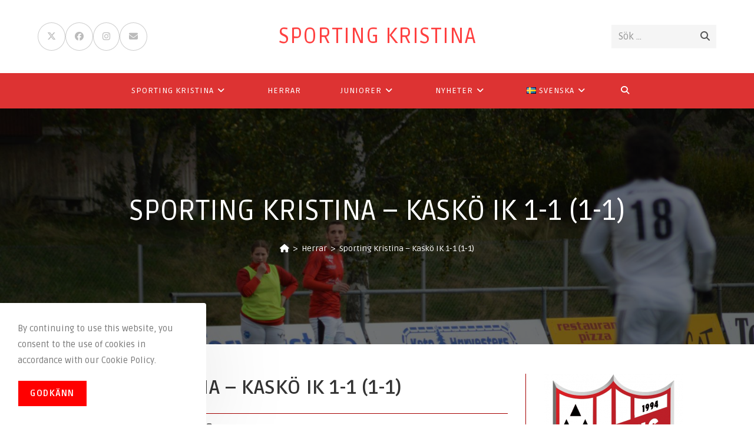

--- FILE ---
content_type: text/html; charset=UTF-8
request_url: https://www.sportingkristina.com/sporting-kristina-kasko-ik-1-1-1-1/
body_size: 22209
content:
<!DOCTYPE html>
<html class="html" lang="sv-SE">
<head>
	<meta charset="UTF-8">
	<link rel="profile" href="https://gmpg.org/xfn/11">

	<title>Sporting Kristina &#8211; Kaskö IK 1-1 (1-1) &#8211; Sporting Kristina</title>
<meta name='robots' content='max-image-preview:large' />
	<style>img:is([sizes="auto" i], [sizes^="auto," i]) { contain-intrinsic-size: 3000px 1500px }</style>
	<meta property="og:type" content="article" />
<meta property="og:title" content="Sporting Kristina &#8211; Kaskö IK 1-1 (1-1)" />
<meta property="og:description" content="Läs HSS Medias textrobots sammanfattning av matchen här: https://www.sydin.fi/Fotboll/Visa/169823 Jannes version: https://www.sydin.fi/Artikel/Visa/316518 Sporting och Kaskö IK kryssade i derbyt på Kristinaplan på fredagskvällen. Foto: Janne Smeds https://www.facebook.com/sportingkristina/videos/2097306157245157/  Sporting Kristina 90:00 1 - 1 (1 - 1) Kaskö IK86&#039;13 Ibric Nedimvaroitus…" />
<meta property="og:image" content="https://www.sportingkristina.com/wp-content/uploads/DSC_0227.jpg" />
<meta property="og:image:width" content="1600" />
<meta property="og:image:height" content="1064" />
<meta property="og:url" content="https://www.sportingkristina.com/sporting-kristina-kasko-ik-1-1-1-1/" />
<meta property="og:site_name" content="Sporting Kristina" />
<meta property="article:author" content="https://www.facebook.com/sportingkristina" />
<meta property="article:published_time" content="2019-09-14T06:41:09+03:00" />
<meta property="article:modified_time" content="2019-09-16T17:10:40+03:00" />
<meta property="og:updated_time" content="2019-09-16T17:10:40+03:00" />
<meta property="article:tag" content="matcher" />
<meta property="article:section" content="Herrar" />
<meta property="article:publisher" content="https://www.facebook.com/sportingkristina" />
<meta name="twitter:card" content="summary_large_image" />
<meta name="twitter:title" content="Sporting Kristina &#8211; Kaskö IK 1-1 (1-1)" />
<meta name="twitter:description" content="Läs HSS Medias textrobots sammanfattning av matchen här: https://www.sydin.fi/Fotboll/Visa/169823 Jannes version: https://www.sydin.fi/Artikel/Visa/316518 Sporting och Kaskö IK kryssade i derbyt på Kristinaplan på fredagskvällen. Foto: Janne Smeds https://www.facebook.com/sportingkristina/videos/2097306157245157/  Sporting Kristina 90:00 1 - 1 (1 - 1) Kaskö IK86&#039;13 Ibric Nedimvaroitus…" />
<meta name="twitter:image" content="https://www.sportingkristina.com/wp-content/uploads/DSC_0227.jpg" />
<meta name="twitter:site" content="@SportingKRS" />
<meta name="twitter:creator" content="@SportingKRS" />
<meta name="viewport" content="width=device-width, initial-scale=1"><!-- Jetpack Site Verification Tags -->
<meta name="google-site-verification" content="OMZ0JUxVt5DunEcGpNDvfGnfoQRoiS6UUZjI4aP6lWc" />
<meta name="yandex-verification" content="572ba9c225f616bc" />
<link rel="alternate" href="https://www.sportingkristina.com/sporting-kristina-kasko-ik-1-1-1-1-3/" hreflang="fi" />
<link rel="alternate" href="https://www.sportingkristina.com/sporting-kristina-kasko-ik-1-1-1-1/" hreflang="sv" />
<link rel="alternate" href="https://www.sportingkristina.com/sporting-kristina-kasko-ik-1-1-1-1-2/" hreflang="en" />
<link rel='dns-prefetch' href='//stats.wp.com' />
<link rel='dns-prefetch' href='//fonts.googleapis.com' />
<link rel="alternate" type="application/rss+xml" title="Sporting Kristina &raquo; Webbflöde" href="https://www.sportingkristina.com/sv/feed/" />
<link rel="alternate" type="application/rss+xml" title="Sporting Kristina &raquo; Kommentarsflöde" href="https://www.sportingkristina.com/sv/comments/feed/" />
<script>
window._wpemojiSettings = {"baseUrl":"https:\/\/s.w.org\/images\/core\/emoji\/16.0.1\/72x72\/","ext":".png","svgUrl":"https:\/\/s.w.org\/images\/core\/emoji\/16.0.1\/svg\/","svgExt":".svg","source":{"concatemoji":"https:\/\/www.sportingkristina.com\/wp-includes\/js\/wp-emoji-release.min.js?ver=4e19ecd9bd23a72e6b5fd6fd345d435f"}};
/*! This file is auto-generated */
!function(s,n){var o,i,e;function c(e){try{var t={supportTests:e,timestamp:(new Date).valueOf()};sessionStorage.setItem(o,JSON.stringify(t))}catch(e){}}function p(e,t,n){e.clearRect(0,0,e.canvas.width,e.canvas.height),e.fillText(t,0,0);var t=new Uint32Array(e.getImageData(0,0,e.canvas.width,e.canvas.height).data),a=(e.clearRect(0,0,e.canvas.width,e.canvas.height),e.fillText(n,0,0),new Uint32Array(e.getImageData(0,0,e.canvas.width,e.canvas.height).data));return t.every(function(e,t){return e===a[t]})}function u(e,t){e.clearRect(0,0,e.canvas.width,e.canvas.height),e.fillText(t,0,0);for(var n=e.getImageData(16,16,1,1),a=0;a<n.data.length;a++)if(0!==n.data[a])return!1;return!0}function f(e,t,n,a){switch(t){case"flag":return n(e,"\ud83c\udff3\ufe0f\u200d\u26a7\ufe0f","\ud83c\udff3\ufe0f\u200b\u26a7\ufe0f")?!1:!n(e,"\ud83c\udde8\ud83c\uddf6","\ud83c\udde8\u200b\ud83c\uddf6")&&!n(e,"\ud83c\udff4\udb40\udc67\udb40\udc62\udb40\udc65\udb40\udc6e\udb40\udc67\udb40\udc7f","\ud83c\udff4\u200b\udb40\udc67\u200b\udb40\udc62\u200b\udb40\udc65\u200b\udb40\udc6e\u200b\udb40\udc67\u200b\udb40\udc7f");case"emoji":return!a(e,"\ud83e\udedf")}return!1}function g(e,t,n,a){var r="undefined"!=typeof WorkerGlobalScope&&self instanceof WorkerGlobalScope?new OffscreenCanvas(300,150):s.createElement("canvas"),o=r.getContext("2d",{willReadFrequently:!0}),i=(o.textBaseline="top",o.font="600 32px Arial",{});return e.forEach(function(e){i[e]=t(o,e,n,a)}),i}function t(e){var t=s.createElement("script");t.src=e,t.defer=!0,s.head.appendChild(t)}"undefined"!=typeof Promise&&(o="wpEmojiSettingsSupports",i=["flag","emoji"],n.supports={everything:!0,everythingExceptFlag:!0},e=new Promise(function(e){s.addEventListener("DOMContentLoaded",e,{once:!0})}),new Promise(function(t){var n=function(){try{var e=JSON.parse(sessionStorage.getItem(o));if("object"==typeof e&&"number"==typeof e.timestamp&&(new Date).valueOf()<e.timestamp+604800&&"object"==typeof e.supportTests)return e.supportTests}catch(e){}return null}();if(!n){if("undefined"!=typeof Worker&&"undefined"!=typeof OffscreenCanvas&&"undefined"!=typeof URL&&URL.createObjectURL&&"undefined"!=typeof Blob)try{var e="postMessage("+g.toString()+"("+[JSON.stringify(i),f.toString(),p.toString(),u.toString()].join(",")+"));",a=new Blob([e],{type:"text/javascript"}),r=new Worker(URL.createObjectURL(a),{name:"wpTestEmojiSupports"});return void(r.onmessage=function(e){c(n=e.data),r.terminate(),t(n)})}catch(e){}c(n=g(i,f,p,u))}t(n)}).then(function(e){for(var t in e)n.supports[t]=e[t],n.supports.everything=n.supports.everything&&n.supports[t],"flag"!==t&&(n.supports.everythingExceptFlag=n.supports.everythingExceptFlag&&n.supports[t]);n.supports.everythingExceptFlag=n.supports.everythingExceptFlag&&!n.supports.flag,n.DOMReady=!1,n.readyCallback=function(){n.DOMReady=!0}}).then(function(){return e}).then(function(){var e;n.supports.everything||(n.readyCallback(),(e=n.source||{}).concatemoji?t(e.concatemoji):e.wpemoji&&e.twemoji&&(t(e.twemoji),t(e.wpemoji)))}))}((window,document),window._wpemojiSettings);
</script>

<style id='wp-emoji-styles-inline-css'>

	img.wp-smiley, img.emoji {
		display: inline !important;
		border: none !important;
		box-shadow: none !important;
		height: 1em !important;
		width: 1em !important;
		margin: 0 0.07em !important;
		vertical-align: -0.1em !important;
		background: none !important;
		padding: 0 !important;
	}
</style>
<link rel='stylesheet' id='wp-block-library-css' href='https://www.sportingkristina.com/wp-includes/css/dist/block-library/style.min.css?ver=4e19ecd9bd23a72e6b5fd6fd345d435f' media='all' />
<style id='wp-block-library-theme-inline-css'>
.wp-block-audio :where(figcaption){color:#555;font-size:13px;text-align:center}.is-dark-theme .wp-block-audio :where(figcaption){color:#ffffffa6}.wp-block-audio{margin:0 0 1em}.wp-block-code{border:1px solid #ccc;border-radius:4px;font-family:Menlo,Consolas,monaco,monospace;padding:.8em 1em}.wp-block-embed :where(figcaption){color:#555;font-size:13px;text-align:center}.is-dark-theme .wp-block-embed :where(figcaption){color:#ffffffa6}.wp-block-embed{margin:0 0 1em}.blocks-gallery-caption{color:#555;font-size:13px;text-align:center}.is-dark-theme .blocks-gallery-caption{color:#ffffffa6}:root :where(.wp-block-image figcaption){color:#555;font-size:13px;text-align:center}.is-dark-theme :root :where(.wp-block-image figcaption){color:#ffffffa6}.wp-block-image{margin:0 0 1em}.wp-block-pullquote{border-bottom:4px solid;border-top:4px solid;color:currentColor;margin-bottom:1.75em}.wp-block-pullquote cite,.wp-block-pullquote footer,.wp-block-pullquote__citation{color:currentColor;font-size:.8125em;font-style:normal;text-transform:uppercase}.wp-block-quote{border-left:.25em solid;margin:0 0 1.75em;padding-left:1em}.wp-block-quote cite,.wp-block-quote footer{color:currentColor;font-size:.8125em;font-style:normal;position:relative}.wp-block-quote:where(.has-text-align-right){border-left:none;border-right:.25em solid;padding-left:0;padding-right:1em}.wp-block-quote:where(.has-text-align-center){border:none;padding-left:0}.wp-block-quote.is-large,.wp-block-quote.is-style-large,.wp-block-quote:where(.is-style-plain){border:none}.wp-block-search .wp-block-search__label{font-weight:700}.wp-block-search__button{border:1px solid #ccc;padding:.375em .625em}:where(.wp-block-group.has-background){padding:1.25em 2.375em}.wp-block-separator.has-css-opacity{opacity:.4}.wp-block-separator{border:none;border-bottom:2px solid;margin-left:auto;margin-right:auto}.wp-block-separator.has-alpha-channel-opacity{opacity:1}.wp-block-separator:not(.is-style-wide):not(.is-style-dots){width:100px}.wp-block-separator.has-background:not(.is-style-dots){border-bottom:none;height:1px}.wp-block-separator.has-background:not(.is-style-wide):not(.is-style-dots){height:2px}.wp-block-table{margin:0 0 1em}.wp-block-table td,.wp-block-table th{word-break:normal}.wp-block-table :where(figcaption){color:#555;font-size:13px;text-align:center}.is-dark-theme .wp-block-table :where(figcaption){color:#ffffffa6}.wp-block-video :where(figcaption){color:#555;font-size:13px;text-align:center}.is-dark-theme .wp-block-video :where(figcaption){color:#ffffffa6}.wp-block-video{margin:0 0 1em}:root :where(.wp-block-template-part.has-background){margin-bottom:0;margin-top:0;padding:1.25em 2.375em}
</style>
<style id='classic-theme-styles-inline-css'>
/*! This file is auto-generated */
.wp-block-button__link{color:#fff;background-color:#32373c;border-radius:9999px;box-shadow:none;text-decoration:none;padding:calc(.667em + 2px) calc(1.333em + 2px);font-size:1.125em}.wp-block-file__button{background:#32373c;color:#fff;text-decoration:none}
</style>
<link rel='stylesheet' id='mediaelement-css' href='https://www.sportingkristina.com/wp-includes/js/mediaelement/mediaelementplayer-legacy.min.css?ver=4.2.17' media='all' />
<link rel='stylesheet' id='wp-mediaelement-css' href='https://www.sportingkristina.com/wp-includes/js/mediaelement/wp-mediaelement.min.css?ver=4e19ecd9bd23a72e6b5fd6fd345d435f' media='all' />
<style id='jetpack-sharing-buttons-style-inline-css'>
.jetpack-sharing-buttons__services-list{display:flex;flex-direction:row;flex-wrap:wrap;gap:0;list-style-type:none;margin:5px;padding:0}.jetpack-sharing-buttons__services-list.has-small-icon-size{font-size:12px}.jetpack-sharing-buttons__services-list.has-normal-icon-size{font-size:16px}.jetpack-sharing-buttons__services-list.has-large-icon-size{font-size:24px}.jetpack-sharing-buttons__services-list.has-huge-icon-size{font-size:36px}@media print{.jetpack-sharing-buttons__services-list{display:none!important}}.editor-styles-wrapper .wp-block-jetpack-sharing-buttons{gap:0;padding-inline-start:0}ul.jetpack-sharing-buttons__services-list.has-background{padding:1.25em 2.375em}
</style>
<style id='global-styles-inline-css'>
:root{--wp--preset--aspect-ratio--square: 1;--wp--preset--aspect-ratio--4-3: 4/3;--wp--preset--aspect-ratio--3-4: 3/4;--wp--preset--aspect-ratio--3-2: 3/2;--wp--preset--aspect-ratio--2-3: 2/3;--wp--preset--aspect-ratio--16-9: 16/9;--wp--preset--aspect-ratio--9-16: 9/16;--wp--preset--color--black: #000000;--wp--preset--color--cyan-bluish-gray: #abb8c3;--wp--preset--color--white: #ffffff;--wp--preset--color--pale-pink: #f78da7;--wp--preset--color--vivid-red: #cf2e2e;--wp--preset--color--luminous-vivid-orange: #ff6900;--wp--preset--color--luminous-vivid-amber: #fcb900;--wp--preset--color--light-green-cyan: #7bdcb5;--wp--preset--color--vivid-green-cyan: #00d084;--wp--preset--color--pale-cyan-blue: #8ed1fc;--wp--preset--color--vivid-cyan-blue: #0693e3;--wp--preset--color--vivid-purple: #9b51e0;--wp--preset--gradient--vivid-cyan-blue-to-vivid-purple: linear-gradient(135deg,rgba(6,147,227,1) 0%,rgb(155,81,224) 100%);--wp--preset--gradient--light-green-cyan-to-vivid-green-cyan: linear-gradient(135deg,rgb(122,220,180) 0%,rgb(0,208,130) 100%);--wp--preset--gradient--luminous-vivid-amber-to-luminous-vivid-orange: linear-gradient(135deg,rgba(252,185,0,1) 0%,rgba(255,105,0,1) 100%);--wp--preset--gradient--luminous-vivid-orange-to-vivid-red: linear-gradient(135deg,rgba(255,105,0,1) 0%,rgb(207,46,46) 100%);--wp--preset--gradient--very-light-gray-to-cyan-bluish-gray: linear-gradient(135deg,rgb(238,238,238) 0%,rgb(169,184,195) 100%);--wp--preset--gradient--cool-to-warm-spectrum: linear-gradient(135deg,rgb(74,234,220) 0%,rgb(151,120,209) 20%,rgb(207,42,186) 40%,rgb(238,44,130) 60%,rgb(251,105,98) 80%,rgb(254,248,76) 100%);--wp--preset--gradient--blush-light-purple: linear-gradient(135deg,rgb(255,206,236) 0%,rgb(152,150,240) 100%);--wp--preset--gradient--blush-bordeaux: linear-gradient(135deg,rgb(254,205,165) 0%,rgb(254,45,45) 50%,rgb(107,0,62) 100%);--wp--preset--gradient--luminous-dusk: linear-gradient(135deg,rgb(255,203,112) 0%,rgb(199,81,192) 50%,rgb(65,88,208) 100%);--wp--preset--gradient--pale-ocean: linear-gradient(135deg,rgb(255,245,203) 0%,rgb(182,227,212) 50%,rgb(51,167,181) 100%);--wp--preset--gradient--electric-grass: linear-gradient(135deg,rgb(202,248,128) 0%,rgb(113,206,126) 100%);--wp--preset--gradient--midnight: linear-gradient(135deg,rgb(2,3,129) 0%,rgb(40,116,252) 100%);--wp--preset--font-size--small: 13px;--wp--preset--font-size--medium: 20px;--wp--preset--font-size--large: 36px;--wp--preset--font-size--x-large: 42px;--wp--preset--spacing--20: 0.44rem;--wp--preset--spacing--30: 0.67rem;--wp--preset--spacing--40: 1rem;--wp--preset--spacing--50: 1.5rem;--wp--preset--spacing--60: 2.25rem;--wp--preset--spacing--70: 3.38rem;--wp--preset--spacing--80: 5.06rem;--wp--preset--shadow--natural: 6px 6px 9px rgba(0, 0, 0, 0.2);--wp--preset--shadow--deep: 12px 12px 50px rgba(0, 0, 0, 0.4);--wp--preset--shadow--sharp: 6px 6px 0px rgba(0, 0, 0, 0.2);--wp--preset--shadow--outlined: 6px 6px 0px -3px rgba(255, 255, 255, 1), 6px 6px rgba(0, 0, 0, 1);--wp--preset--shadow--crisp: 6px 6px 0px rgba(0, 0, 0, 1);}:where(.is-layout-flex){gap: 0.5em;}:where(.is-layout-grid){gap: 0.5em;}body .is-layout-flex{display: flex;}.is-layout-flex{flex-wrap: wrap;align-items: center;}.is-layout-flex > :is(*, div){margin: 0;}body .is-layout-grid{display: grid;}.is-layout-grid > :is(*, div){margin: 0;}:where(.wp-block-columns.is-layout-flex){gap: 2em;}:where(.wp-block-columns.is-layout-grid){gap: 2em;}:where(.wp-block-post-template.is-layout-flex){gap: 1.25em;}:where(.wp-block-post-template.is-layout-grid){gap: 1.25em;}.has-black-color{color: var(--wp--preset--color--black) !important;}.has-cyan-bluish-gray-color{color: var(--wp--preset--color--cyan-bluish-gray) !important;}.has-white-color{color: var(--wp--preset--color--white) !important;}.has-pale-pink-color{color: var(--wp--preset--color--pale-pink) !important;}.has-vivid-red-color{color: var(--wp--preset--color--vivid-red) !important;}.has-luminous-vivid-orange-color{color: var(--wp--preset--color--luminous-vivid-orange) !important;}.has-luminous-vivid-amber-color{color: var(--wp--preset--color--luminous-vivid-amber) !important;}.has-light-green-cyan-color{color: var(--wp--preset--color--light-green-cyan) !important;}.has-vivid-green-cyan-color{color: var(--wp--preset--color--vivid-green-cyan) !important;}.has-pale-cyan-blue-color{color: var(--wp--preset--color--pale-cyan-blue) !important;}.has-vivid-cyan-blue-color{color: var(--wp--preset--color--vivid-cyan-blue) !important;}.has-vivid-purple-color{color: var(--wp--preset--color--vivid-purple) !important;}.has-black-background-color{background-color: var(--wp--preset--color--black) !important;}.has-cyan-bluish-gray-background-color{background-color: var(--wp--preset--color--cyan-bluish-gray) !important;}.has-white-background-color{background-color: var(--wp--preset--color--white) !important;}.has-pale-pink-background-color{background-color: var(--wp--preset--color--pale-pink) !important;}.has-vivid-red-background-color{background-color: var(--wp--preset--color--vivid-red) !important;}.has-luminous-vivid-orange-background-color{background-color: var(--wp--preset--color--luminous-vivid-orange) !important;}.has-luminous-vivid-amber-background-color{background-color: var(--wp--preset--color--luminous-vivid-amber) !important;}.has-light-green-cyan-background-color{background-color: var(--wp--preset--color--light-green-cyan) !important;}.has-vivid-green-cyan-background-color{background-color: var(--wp--preset--color--vivid-green-cyan) !important;}.has-pale-cyan-blue-background-color{background-color: var(--wp--preset--color--pale-cyan-blue) !important;}.has-vivid-cyan-blue-background-color{background-color: var(--wp--preset--color--vivid-cyan-blue) !important;}.has-vivid-purple-background-color{background-color: var(--wp--preset--color--vivid-purple) !important;}.has-black-border-color{border-color: var(--wp--preset--color--black) !important;}.has-cyan-bluish-gray-border-color{border-color: var(--wp--preset--color--cyan-bluish-gray) !important;}.has-white-border-color{border-color: var(--wp--preset--color--white) !important;}.has-pale-pink-border-color{border-color: var(--wp--preset--color--pale-pink) !important;}.has-vivid-red-border-color{border-color: var(--wp--preset--color--vivid-red) !important;}.has-luminous-vivid-orange-border-color{border-color: var(--wp--preset--color--luminous-vivid-orange) !important;}.has-luminous-vivid-amber-border-color{border-color: var(--wp--preset--color--luminous-vivid-amber) !important;}.has-light-green-cyan-border-color{border-color: var(--wp--preset--color--light-green-cyan) !important;}.has-vivid-green-cyan-border-color{border-color: var(--wp--preset--color--vivid-green-cyan) !important;}.has-pale-cyan-blue-border-color{border-color: var(--wp--preset--color--pale-cyan-blue) !important;}.has-vivid-cyan-blue-border-color{border-color: var(--wp--preset--color--vivid-cyan-blue) !important;}.has-vivid-purple-border-color{border-color: var(--wp--preset--color--vivid-purple) !important;}.has-vivid-cyan-blue-to-vivid-purple-gradient-background{background: var(--wp--preset--gradient--vivid-cyan-blue-to-vivid-purple) !important;}.has-light-green-cyan-to-vivid-green-cyan-gradient-background{background: var(--wp--preset--gradient--light-green-cyan-to-vivid-green-cyan) !important;}.has-luminous-vivid-amber-to-luminous-vivid-orange-gradient-background{background: var(--wp--preset--gradient--luminous-vivid-amber-to-luminous-vivid-orange) !important;}.has-luminous-vivid-orange-to-vivid-red-gradient-background{background: var(--wp--preset--gradient--luminous-vivid-orange-to-vivid-red) !important;}.has-very-light-gray-to-cyan-bluish-gray-gradient-background{background: var(--wp--preset--gradient--very-light-gray-to-cyan-bluish-gray) !important;}.has-cool-to-warm-spectrum-gradient-background{background: var(--wp--preset--gradient--cool-to-warm-spectrum) !important;}.has-blush-light-purple-gradient-background{background: var(--wp--preset--gradient--blush-light-purple) !important;}.has-blush-bordeaux-gradient-background{background: var(--wp--preset--gradient--blush-bordeaux) !important;}.has-luminous-dusk-gradient-background{background: var(--wp--preset--gradient--luminous-dusk) !important;}.has-pale-ocean-gradient-background{background: var(--wp--preset--gradient--pale-ocean) !important;}.has-electric-grass-gradient-background{background: var(--wp--preset--gradient--electric-grass) !important;}.has-midnight-gradient-background{background: var(--wp--preset--gradient--midnight) !important;}.has-small-font-size{font-size: var(--wp--preset--font-size--small) !important;}.has-medium-font-size{font-size: var(--wp--preset--font-size--medium) !important;}.has-large-font-size{font-size: var(--wp--preset--font-size--large) !important;}.has-x-large-font-size{font-size: var(--wp--preset--font-size--x-large) !important;}
:where(.wp-block-post-template.is-layout-flex){gap: 1.25em;}:where(.wp-block-post-template.is-layout-grid){gap: 1.25em;}
:where(.wp-block-columns.is-layout-flex){gap: 2em;}:where(.wp-block-columns.is-layout-grid){gap: 2em;}
:root :where(.wp-block-pullquote){font-size: 1.5em;line-height: 1.6;}
</style>
<link rel='stylesheet' id='contact-form-7-css' href='https://www.sportingkristina.com/wp-content/plugins/contact-form-7/includes/css/styles.css?ver=6.1.1' media='all' />
<link rel='stylesheet' id='oceanwp-style-css' href='https://www.sportingkristina.com/wp-content/themes/oceanwp/assets/css/style.min.css?ver=1.0' media='all' />
<link rel='stylesheet' id='child-style-css' href='https://www.sportingkristina.com/wp-content/themes/oceanwp-child-theme-master/style.css?ver=4e19ecd9bd23a72e6b5fd6fd345d435f' media='all' />
<link rel='stylesheet' id='font-awesome-css' href='https://www.sportingkristina.com/wp-content/themes/oceanwp/assets/fonts/fontawesome/css/all.min.css?ver=6.7.2' media='all' />
<link rel='stylesheet' id='simple-line-icons-css' href='https://www.sportingkristina.com/wp-content/themes/oceanwp/assets/css/third/simple-line-icons.min.css?ver=2.4.0' media='all' />
<link rel='stylesheet' id='oceanwp-google-font-ruda-css' href='//fonts.googleapis.com/css?family=Ruda%3A100%2C200%2C300%2C400%2C500%2C600%2C700%2C800%2C900%2C100i%2C200i%2C300i%2C400i%2C500i%2C600i%2C700i%2C800i%2C900i&#038;subset=latin&#038;display=swap&#038;ver=6.8.3' media='all' />
<link rel='stylesheet' id='oe-widgets-style-css' href='https://www.sportingkristina.com/wp-content/plugins/ocean-extra/assets/css/widgets.css?ver=4e19ecd9bd23a72e6b5fd6fd345d435f' media='all' />
<link rel='stylesheet' id='oss-social-share-style-css' href='https://www.sportingkristina.com/wp-content/plugins/ocean-social-sharing/assets/css/style.min.css?ver=4e19ecd9bd23a72e6b5fd6fd345d435f' media='all' />
<link rel='stylesheet' id='ocean-cookie-notice-css' href='https://www.sportingkristina.com/wp-content/plugins/ocean-cookie-notice/assets/css/style.min.css?ver=4e19ecd9bd23a72e6b5fd6fd345d435f' media='all' />
<link rel='stylesheet' id='ofc-style-css' href='https://www.sportingkristina.com/wp-content/plugins/ocean-footer-callout/assets/css/style.min.css?ver=4e19ecd9bd23a72e6b5fd6fd345d435f' media='all' />
<link rel='stylesheet' id='op-photoswipe-css' href='https://www.sportingkristina.com/wp-content/plugins/ocean-portfolio/assets/vendors/PhotoSwipe/photoswipe.css?ver=4e19ecd9bd23a72e6b5fd6fd345d435f' media='all' />
<link rel='stylesheet' id='op-photoswipe-default-skin-css' href='https://www.sportingkristina.com/wp-content/plugins/ocean-portfolio/assets/vendors/PhotoSwipe/default-skin/default-skin.css?ver=4e19ecd9bd23a72e6b5fd6fd345d435f' media='all' />
<link rel='stylesheet' id='op-style-css' href='https://www.sportingkristina.com/wp-content/plugins/ocean-portfolio/assets/css/style.min.css?ver=4e19ecd9bd23a72e6b5fd6fd345d435f' media='all' />
<link rel='stylesheet' id='osh-styles-css' href='https://www.sportingkristina.com/wp-content/plugins/ocean-sticky-header/assets/css/style.min.css?ver=4e19ecd9bd23a72e6b5fd6fd345d435f' media='all' />
<script src="https://www.sportingkristina.com/wp-includes/js/jquery/jquery.min.js?ver=3.7.1" id="jquery-core-js"></script>
<script src="https://www.sportingkristina.com/wp-includes/js/jquery/jquery-migrate.min.js?ver=3.4.1" id="jquery-migrate-js"></script>
<link rel="https://api.w.org/" href="https://www.sportingkristina.com/wp-json/" /><link rel="alternate" title="JSON" type="application/json" href="https://www.sportingkristina.com/wp-json/wp/v2/posts/8276" /><link rel="canonical" href="https://www.sportingkristina.com/sporting-kristina-kasko-ik-1-1-1-1/" />
<link rel="alternate" title="oEmbed (JSON)" type="application/json+oembed" href="https://www.sportingkristina.com/wp-json/oembed/1.0/embed?url=https%3A%2F%2Fwww.sportingkristina.com%2Fsporting-kristina-kasko-ik-1-1-1-1%2F" />
<link rel="alternate" title="oEmbed (XML)" type="text/xml+oembed" href="https://www.sportingkristina.com/wp-json/oembed/1.0/embed?url=https%3A%2F%2Fwww.sportingkristina.com%2Fsporting-kristina-kasko-ik-1-1-1-1%2F&#038;format=xml" />
	<style>img#wpstats{display:none}</style>
		<link rel="icon" href="https://www.sportingkristina.com/wp-content/uploads/cropped-sportinglogo-32x32.png" sizes="32x32" />
<link rel="icon" href="https://www.sportingkristina.com/wp-content/uploads/cropped-sportinglogo-192x192.png" sizes="192x192" />
<link rel="apple-touch-icon" href="https://www.sportingkristina.com/wp-content/uploads/cropped-sportinglogo-180x180.png" />
<meta name="msapplication-TileImage" content="https://www.sportingkristina.com/wp-content/uploads/cropped-sportinglogo-270x270.png" />
<!-- OceanWP CSS -->
<style type="text/css">
/* Colors */a:hover,a.light:hover,.theme-heading .text::before,.theme-heading .text::after,#top-bar-content >a:hover,#top-bar-social li.oceanwp-email a:hover,#site-navigation-wrap .dropdown-menu >li >a:hover,#site-header.medium-header #medium-searchform button:hover,.oceanwp-mobile-menu-icon a:hover,.blog-entry.post .blog-entry-header .entry-title a:hover,.blog-entry.post .blog-entry-readmore a:hover,.blog-entry.thumbnail-entry .blog-entry-category a,ul.meta li a:hover,.dropcap,.single nav.post-navigation .nav-links .title,body .related-post-title a:hover,body #wp-calendar caption,body .contact-info-widget.default i,body .contact-info-widget.big-icons i,body .custom-links-widget .oceanwp-custom-links li a:hover,body .custom-links-widget .oceanwp-custom-links li a:hover:before,body .posts-thumbnails-widget li a:hover,body .social-widget li.oceanwp-email a:hover,.comment-author .comment-meta .comment-reply-link,#respond #cancel-comment-reply-link:hover,#footer-widgets .footer-box a:hover,#footer-bottom a:hover,#footer-bottom #footer-bottom-menu a:hover,.sidr a:hover,.sidr-class-dropdown-toggle:hover,.sidr-class-menu-item-has-children.active >a,.sidr-class-menu-item-has-children.active >a >.sidr-class-dropdown-toggle,input[type=checkbox]:checked:before{color:#f5001b}.single nav.post-navigation .nav-links .title .owp-icon use,.blog-entry.post .blog-entry-readmore a:hover .owp-icon use,body .contact-info-widget.default .owp-icon use,body .contact-info-widget.big-icons .owp-icon use{stroke:#f5001b}input[type="button"],input[type="reset"],input[type="submit"],button[type="submit"],.button,#site-navigation-wrap .dropdown-menu >li.btn >a >span,.thumbnail:hover i,.thumbnail:hover .link-post-svg-icon,.post-quote-content,.omw-modal .omw-close-modal,body .contact-info-widget.big-icons li:hover i,body .contact-info-widget.big-icons li:hover .owp-icon,body div.wpforms-container-full .wpforms-form input[type=submit],body div.wpforms-container-full .wpforms-form button[type=submit],body div.wpforms-container-full .wpforms-form .wpforms-page-button,.woocommerce-cart .wp-element-button,.woocommerce-checkout .wp-element-button,.wp-block-button__link{background-color:#f5001b}.widget-title{border-color:#f5001b}blockquote{border-color:#f5001b}.wp-block-quote{border-color:#f5001b}#searchform-dropdown{border-color:#f5001b}.dropdown-menu .sub-menu{border-color:#f5001b}.blog-entry.large-entry .blog-entry-readmore a:hover{border-color:#f5001b}.oceanwp-newsletter-form-wrap input[type="email"]:focus{border-color:#f5001b}.social-widget li.oceanwp-email a:hover{border-color:#f5001b}#respond #cancel-comment-reply-link:hover{border-color:#f5001b}body .contact-info-widget.big-icons li:hover i{border-color:#f5001b}body .contact-info-widget.big-icons li:hover .owp-icon{border-color:#f5001b}#footer-widgets .oceanwp-newsletter-form-wrap input[type="email"]:focus{border-color:#f5001b}input[type="button"]:hover,input[type="reset"]:hover,input[type="submit"]:hover,button[type="submit"]:hover,input[type="button"]:focus,input[type="reset"]:focus,input[type="submit"]:focus,button[type="submit"]:focus,.button:hover,.button:focus,#site-navigation-wrap .dropdown-menu >li.btn >a:hover >span,.post-quote-author,.omw-modal .omw-close-modal:hover,body div.wpforms-container-full .wpforms-form input[type=submit]:hover,body div.wpforms-container-full .wpforms-form button[type=submit]:hover,body div.wpforms-container-full .wpforms-form .wpforms-page-button:hover,.woocommerce-cart .wp-element-button:hover,.woocommerce-checkout .wp-element-button:hover,.wp-block-button__link:hover{background-color:#ff0000}table th,table td,hr,.content-area,body.content-left-sidebar #content-wrap .content-area,.content-left-sidebar .content-area,#top-bar-wrap,#site-header,#site-header.top-header #search-toggle,.dropdown-menu ul li,.centered-minimal-page-header,.blog-entry.post,.blog-entry.grid-entry .blog-entry-inner,.blog-entry.thumbnail-entry .blog-entry-bottom,.single-post .entry-title,.single .entry-share-wrap .entry-share,.single .entry-share,.single .entry-share ul li a,.single nav.post-navigation,.single nav.post-navigation .nav-links .nav-previous,#author-bio,#author-bio .author-bio-avatar,#author-bio .author-bio-social li a,#related-posts,#comments,.comment-body,#respond #cancel-comment-reply-link,#blog-entries .type-page,.page-numbers a,.page-numbers span:not(.elementor-screen-only),.page-links span,body #wp-calendar caption,body #wp-calendar th,body #wp-calendar tbody,body .contact-info-widget.default i,body .contact-info-widget.big-icons i,body .contact-info-widget.big-icons .owp-icon,body .contact-info-widget.default .owp-icon,body .posts-thumbnails-widget li,body .tagcloud a{border-color:#a60000}a{color:#ff4040}a .owp-icon use{stroke:#ff4040}a:hover{color:#ff7373}a:hover .owp-icon use{stroke:#ff7373}body .theme-button,body input[type="submit"],body button[type="submit"],body button,body .button,body div.wpforms-container-full .wpforms-form input[type=submit],body div.wpforms-container-full .wpforms-form button[type=submit],body div.wpforms-container-full .wpforms-form .wpforms-page-button,.woocommerce-cart .wp-element-button,.woocommerce-checkout .wp-element-button,.wp-block-button__link{background-color:#ff0000}body .theme-button:hover,body input[type="submit"]:hover,body button[type="submit"]:hover,body button:hover,body .button:hover,body div.wpforms-container-full .wpforms-form input[type=submit]:hover,body div.wpforms-container-full .wpforms-form input[type=submit]:active,body div.wpforms-container-full .wpforms-form button[type=submit]:hover,body div.wpforms-container-full .wpforms-form button[type=submit]:active,body div.wpforms-container-full .wpforms-form .wpforms-page-button:hover,body div.wpforms-container-full .wpforms-form .wpforms-page-button:active,.woocommerce-cart .wp-element-button:hover,.woocommerce-checkout .wp-element-button:hover,.wp-block-button__link:hover{background-color:#ff4f4f}body .theme-button,body input[type="submit"],body button[type="submit"],body button,body .button,body div.wpforms-container-full .wpforms-form input[type=submit],body div.wpforms-container-full .wpforms-form button[type=submit],body div.wpforms-container-full .wpforms-form .wpforms-page-button,.woocommerce-cart .wp-element-button,.woocommerce-checkout .wp-element-button,.wp-block-button__link{border-color:#ffffff}body .theme-button:hover,body input[type="submit"]:hover,body button[type="submit"]:hover,body button:hover,body .button:hover,body div.wpforms-container-full .wpforms-form input[type=submit]:hover,body div.wpforms-container-full .wpforms-form input[type=submit]:active,body div.wpforms-container-full .wpforms-form button[type=submit]:hover,body div.wpforms-container-full .wpforms-form button[type=submit]:active,body div.wpforms-container-full .wpforms-form .wpforms-page-button:hover,body div.wpforms-container-full .wpforms-form .wpforms-page-button:active,.woocommerce-cart .wp-element-button:hover,.woocommerce-checkout .wp-element-button:hover,.wp-block-button__link:hover{border-color:#ffffff}.site-breadcrumbs a:hover,.background-image-page-header .site-breadcrumbs a:hover{color:#ff0000}.site-breadcrumbs a:hover .owp-icon use,.background-image-page-header .site-breadcrumbs a:hover .owp-icon use{stroke:#ff0000}body{color:#404040}/* OceanWP Style Settings CSS */.theme-button,input[type="submit"],button[type="submit"],button,.button,body div.wpforms-container-full .wpforms-form input[type=submit],body div.wpforms-container-full .wpforms-form button[type=submit],body div.wpforms-container-full .wpforms-form .wpforms-page-button{border-style:solid}.theme-button,input[type="submit"],button[type="submit"],button,.button,body div.wpforms-container-full .wpforms-form input[type=submit],body div.wpforms-container-full .wpforms-form button[type=submit],body div.wpforms-container-full .wpforms-form .wpforms-page-button{border-width:1px}form input[type="text"],form input[type="password"],form input[type="email"],form input[type="url"],form input[type="date"],form input[type="month"],form input[type="time"],form input[type="datetime"],form input[type="datetime-local"],form input[type="week"],form input[type="number"],form input[type="search"],form input[type="tel"],form input[type="color"],form select,form textarea,.woocommerce .woocommerce-checkout .select2-container--default .select2-selection--single{border-style:solid}body div.wpforms-container-full .wpforms-form input[type=date],body div.wpforms-container-full .wpforms-form input[type=datetime],body div.wpforms-container-full .wpforms-form input[type=datetime-local],body div.wpforms-container-full .wpforms-form input[type=email],body div.wpforms-container-full .wpforms-form input[type=month],body div.wpforms-container-full .wpforms-form input[type=number],body div.wpforms-container-full .wpforms-form input[type=password],body div.wpforms-container-full .wpforms-form input[type=range],body div.wpforms-container-full .wpforms-form input[type=search],body div.wpforms-container-full .wpforms-form input[type=tel],body div.wpforms-container-full .wpforms-form input[type=text],body div.wpforms-container-full .wpforms-form input[type=time],body div.wpforms-container-full .wpforms-form input[type=url],body div.wpforms-container-full .wpforms-form input[type=week],body div.wpforms-container-full .wpforms-form select,body div.wpforms-container-full .wpforms-form textarea{border-style:solid}form input[type="text"],form input[type="password"],form input[type="email"],form input[type="url"],form input[type="date"],form input[type="month"],form input[type="time"],form input[type="datetime"],form input[type="datetime-local"],form input[type="week"],form input[type="number"],form input[type="search"],form input[type="tel"],form input[type="color"],form select,form textarea{border-radius:3px}body div.wpforms-container-full .wpforms-form input[type=date],body div.wpforms-container-full .wpforms-form input[type=datetime],body div.wpforms-container-full .wpforms-form input[type=datetime-local],body div.wpforms-container-full .wpforms-form input[type=email],body div.wpforms-container-full .wpforms-form input[type=month],body div.wpforms-container-full .wpforms-form input[type=number],body div.wpforms-container-full .wpforms-form input[type=password],body div.wpforms-container-full .wpforms-form input[type=range],body div.wpforms-container-full .wpforms-form input[type=search],body div.wpforms-container-full .wpforms-form input[type=tel],body div.wpforms-container-full .wpforms-form input[type=text],body div.wpforms-container-full .wpforms-form input[type=time],body div.wpforms-container-full .wpforms-form input[type=url],body div.wpforms-container-full .wpforms-form input[type=week],body div.wpforms-container-full .wpforms-form select,body div.wpforms-container-full .wpforms-form textarea{border-radius:3px}/* Header */#site-header.medium-header #site-navigation-wrap,#site-header.medium-header .oceanwp-mobile-menu-icon,.is-sticky #site-header.medium-header.is-transparent #site-navigation-wrap,.is-sticky #site-header.medium-header.is-transparent .oceanwp-mobile-menu-icon,#site-header.medium-header.is-transparent .is-sticky #site-navigation-wrap,#site-header.medium-header.is-transparent .is-sticky .oceanwp-mobile-menu-icon{background-color:#dd3333}#site-header.medium-header #medium-searchform button:hover{color:#dd3333}#site-header.has-header-media .overlay-header-media{background-color:rgba(221,51,51,0.85)}#site-logo a.site-logo-text:hover{color:#dd3333}.effect-one #site-navigation-wrap .dropdown-menu >li >a.menu-link >span:after,.effect-three #site-navigation-wrap .dropdown-menu >li >a.menu-link >span:after,.effect-five #site-navigation-wrap .dropdown-menu >li >a.menu-link >span:before,.effect-five #site-navigation-wrap .dropdown-menu >li >a.menu-link >span:after,.effect-nine #site-navigation-wrap .dropdown-menu >li >a.menu-link >span:before,.effect-nine #site-navigation-wrap .dropdown-menu >li >a.menu-link >span:after{background-color:#dd3333}.effect-four #site-navigation-wrap .dropdown-menu >li >a.menu-link >span:before,.effect-four #site-navigation-wrap .dropdown-menu >li >a.menu-link >span:after,.effect-seven #site-navigation-wrap .dropdown-menu >li >a.menu-link:hover >span:after,.effect-seven #site-navigation-wrap .dropdown-menu >li.sfHover >a.menu-link >span:after{color:#dd3333}.effect-seven #site-navigation-wrap .dropdown-menu >li >a.menu-link:hover >span:after,.effect-seven #site-navigation-wrap .dropdown-menu >li.sfHover >a.menu-link >span:after{text-shadow:10px 0 #dd3333,-10px 0 #dd3333}.effect-two #site-navigation-wrap .dropdown-menu >li >a.menu-link >span:after,.effect-eight #site-navigation-wrap .dropdown-menu >li >a.menu-link >span:before,.effect-eight #site-navigation-wrap .dropdown-menu >li >a.menu-link >span:after{background-color:#dd3333}.effect-six #site-navigation-wrap .dropdown-menu >li >a.menu-link >span:before,.effect-six #site-navigation-wrap .dropdown-menu >li >a.menu-link >span:after{border-color:#dd3333}.effect-ten #site-navigation-wrap .dropdown-menu >li >a.menu-link:hover >span,.effect-ten #site-navigation-wrap .dropdown-menu >li.sfHover >a.menu-link >span{-webkit-box-shadow:0 0 10px 4px #dd3333;-moz-box-shadow:0 0 10px 4px #dd3333;box-shadow:0 0 10px 4px #dd3333}#site-navigation-wrap .dropdown-menu >li >a,.oceanwp-mobile-menu-icon a,#searchform-header-replace-close{color:#ffffff}#site-navigation-wrap .dropdown-menu >li >a .owp-icon use,.oceanwp-mobile-menu-icon a .owp-icon use,#searchform-header-replace-close .owp-icon use{stroke:#ffffff}#site-navigation-wrap .dropdown-menu >li >a:hover,.oceanwp-mobile-menu-icon a:hover,#searchform-header-replace-close:hover{color:#ebebeb}#site-navigation-wrap .dropdown-menu >li >a:hover .owp-icon use,.oceanwp-mobile-menu-icon a:hover .owp-icon use,#searchform-header-replace-close:hover .owp-icon use{stroke:#ebebeb}#site-navigation-wrap .dropdown-menu >.current-menu-item >a,#site-navigation-wrap .dropdown-menu >.current-menu-ancestor >a,#site-navigation-wrap .dropdown-menu >.current-menu-item >a:hover,#site-navigation-wrap .dropdown-menu >.current-menu-ancestor >a:hover{color:#ebebeb}#site-navigation-wrap .dropdown-menu >li >a{background-color:#dd3333}.dropdown-menu .sub-menu,#searchform-dropdown,.current-shop-items-dropdown{border-color:#dd3333}.dropdown-menu ul li a.menu-link:hover{color:#dd3333}.dropdown-menu ul li a.menu-link:hover .owp-icon use{stroke:#dd3333}.dropdown-menu ul >.current-menu-item >a.menu-link{color:#dd3333}.oceanwp-social-menu ul li a,.oceanwp-social-menu .colored ul li a,.oceanwp-social-menu .minimal ul li a,.oceanwp-social-menu .dark ul li a{font-size:15px}.oceanwp-social-menu ul li a .owp-icon,.oceanwp-social-menu .colored ul li a .owp-icon,.oceanwp-social-menu .minimal ul li a .owp-icon,.oceanwp-social-menu .dark ul li a .owp-icon{width:15px;height:15px}/* Header Image CSS */#site-header{background-image:url(https://www.sportingkristina.com/wp-content/uploads/DSC_0022-4-scaled.jpg);background-attachment:scroll;background-repeat:no-repeat;background-size:cover}/* Topbar */#top-bar-social li a{color:#ffffff}#top-bar-social li a .owp-icon use{stroke:#ffffff}#top-bar-social li a:hover{color:#ddc3c3!important}#top-bar-social li a:hover .owp-icon use{stroke:#ddc3c3!important}#top-bar-wrap,.oceanwp-top-bar-sticky{background-color:#dd3333}#top-bar-wrap{border-color:#dd3333}#top-bar-wrap,#top-bar-content strong{color:#ffffff}#top-bar-content a,#top-bar-social-alt a{color:#ffffff}#top-bar-content a:hover,#top-bar-social-alt a:hover{color:#000000}/* Blog CSS */.ocean-single-post-header ul.meta-item li a:hover{color:#333333}/* Sidebar */.widget-title{border-color:#ff0000}/* Footer Widgets */#footer-widgets{background-color:#ebebeb}#footer-widgets .footer-box .widget-title{color:#dd3333}#footer-widgets li,#footer-widgets #wp-calendar caption,#footer-widgets #wp-calendar th,#footer-widgets #wp-calendar tbody,#footer-widgets .contact-info-widget i,#footer-widgets .oceanwp-newsletter-form-wrap input[type="email"],#footer-widgets .posts-thumbnails-widget li,#footer-widgets .social-widget li a{border-color:#ebebeb}#footer-widgets .contact-info-widget .owp-icon{border-color:#ebebeb}#footer-widgets .footer-box a,#footer-widgets a{color:#dd3333}#footer-widgets .footer-box a:hover,#footer-widgets a:hover{color:#000000}/* Footer Copyright */#footer-bottom{background-color:#dd3333}#footer-bottom a:hover,#footer-bottom #footer-bottom-menu a:hover{color:#ffffff}#ocn-cookie-wrap .ocn-btn:hover{background-color:#0b7cac}#ocn-cookie-wrap .ocn-icon svg{fill:#777}#ocn-cookie-wrap .ocn-icon:hover svg{fill:#333}/* Footer Callout CSS */#footer-callout-wrap{background-color:#dd3333}.footer-callout-content a:hover{color:#ff0000}#footer-callout .callout-button{background-color:#000000}#footer-callout .callout-button:hover{background-color:#2b2b2b}#footer-callout .callout-button:hover{color:#dd3333}/* Portfolio CSS */@media (max-width:480px){.portfolio-entries .portfolio-filters li{width:100%}}.portfolio-entries .portfolio-entry-thumbnail .overlay{background-color:rgba(0,0,0,0.4)}.portfolio-entries .portfolio-entry-thumbnail .portfolio-overlay-icons li a{border-color:rgba(255,255,255,0.4)}.page-header{background-image:url( https://www.sportingkristina.com/wp-content/uploads/DSC_0227.jpg ) !important}/* Typography */body{font-family:Ruda;font-size:16px;line-height:1.8}h1,h2,h3,h4,h5,h6,.theme-heading,.widget-title,.oceanwp-widget-recent-posts-title,.comment-reply-title,.entry-title,.sidebar-box .widget-title{font-family:Ruda;line-height:1.4;text-transform:uppercase}h1{font-size:23px;line-height:1.4}h2{font-size:20px;line-height:1.4}h3{font-size:18px;line-height:1.4}h4{font-size:17px;line-height:1.4}h5{font-size:14px;line-height:1.4}h6{font-size:15px;line-height:1.4}.page-header .page-header-title,.page-header.background-image-page-header .page-header-title{font-size:48px;line-height:1.4}.page-header .page-subheading{font-size:24px;line-height:1.8}.site-breadcrumbs,.site-breadcrumbs a{font-size:14px;line-height:1.4}#top-bar-content,#top-bar-social-alt{font-size:12px;line-height:1.8}#site-logo a.site-logo-text{font-size:36px;line-height:1.8;letter-spacing:1px;text-transform:uppercase}#site-navigation-wrap .dropdown-menu >li >a,#site-header.full_screen-header .fs-dropdown-menu >li >a,#site-header.top-header #site-navigation-wrap .dropdown-menu >li >a,#site-header.center-header #site-navigation-wrap .dropdown-menu >li >a,#site-header.medium-header #site-navigation-wrap .dropdown-menu >li >a,.oceanwp-mobile-menu-icon a{font-size:14px}.dropdown-menu ul li a.menu-link,#site-header.full_screen-header .fs-dropdown-menu ul.sub-menu li a{font-size:13px;line-height:1.2;letter-spacing:.6px}.sidr-class-dropdown-menu li a,a.sidr-class-toggle-sidr-close,#mobile-dropdown ul li a,body #mobile-fullscreen ul li a{font-size:15px;line-height:1.8}.blog-entry.post .blog-entry-header .entry-title a{font-size:24px;line-height:1.4}.ocean-single-post-header .single-post-title{font-size:34px;line-height:1.4;letter-spacing:.6px}.ocean-single-post-header ul.meta-item li,.ocean-single-post-header ul.meta-item li a{font-size:13px;line-height:1.4;letter-spacing:.6px}.ocean-single-post-header .post-author-name,.ocean-single-post-header .post-author-name a{font-size:14px;line-height:1.4;letter-spacing:.6px}.ocean-single-post-header .post-author-description{font-size:12px;line-height:1.4;letter-spacing:.6px}.single-post .entry-title{line-height:1.4;letter-spacing:.6px}.single-post ul.meta li,.single-post ul.meta li a{font-size:14px;line-height:1.4;letter-spacing:.6px}.sidebar-box .widget-title,.sidebar-box.widget_block .wp-block-heading{font-size:16px;line-height:1;letter-spacing:1px;text-transform:uppercase}.sidebar-box,.footer-box{font-size:16px}#footer-widgets .footer-box .widget-title{font-size:16px;line-height:1;letter-spacing:1px;text-transform:uppercase}#footer-bottom #copyright{font-size:12px;line-height:1}#footer-bottom #footer-bottom-menu{font-size:12px;line-height:1}.woocommerce-store-notice.demo_store{line-height:2;letter-spacing:1.5px}.demo_store .woocommerce-store-notice__dismiss-link{line-height:2;letter-spacing:1.5px}.woocommerce ul.products li.product li.title h2,.woocommerce ul.products li.product li.title a{font-size:14px;line-height:1.5}.woocommerce ul.products li.product li.category,.woocommerce ul.products li.product li.category a{font-size:12px;line-height:1}.woocommerce ul.products li.product .price{font-size:18px;line-height:1}.woocommerce ul.products li.product .button,.woocommerce ul.products li.product .product-inner .added_to_cart{font-size:12px;line-height:1.5;letter-spacing:1px}.woocommerce ul.products li.owp-woo-cond-notice span,.woocommerce ul.products li.owp-woo-cond-notice a{font-size:16px;line-height:1;letter-spacing:1px;font-weight:600;text-transform:capitalize}.woocommerce div.product .product_title{font-size:24px;line-height:1.4;letter-spacing:.6px}.woocommerce div.product p.price{font-size:36px;line-height:1}.woocommerce .owp-btn-normal .summary form button.button,.woocommerce .owp-btn-big .summary form button.button,.woocommerce .owp-btn-very-big .summary form button.button{font-size:12px;line-height:1.5;letter-spacing:1px;text-transform:uppercase}.woocommerce div.owp-woo-single-cond-notice span,.woocommerce div.owp-woo-single-cond-notice a{font-size:18px;line-height:2;letter-spacing:1.5px;font-weight:600;text-transform:capitalize}.ocean-preloader--active .preloader-after-content{font-size:20px;line-height:1.8;letter-spacing:.6px}#ocn-cookie-wrap .ocn-cookie-content{font-size:15px}#ocn-cookie-wrap .ocn-btn{font-size:15px}#footer-callout .callout-button{font-size:15px}#footer-callout .footer-callout-content{font-size:15px}
</style></head>

<body data-rsssl=1 class="wp-singular post-template-default single single-post postid-8276 single-format-standard wp-embed-responsive wp-theme-oceanwp wp-child-theme-oceanwp-child-theme-master oceanwp-theme dropdown-mobile medium-header-style no-header-border default-breakpoint has-sidebar content-right-sidebar post-in-category-herrar page-with-background-title has-breadcrumbs" itemscope="itemscope" itemtype="https://schema.org/Article">

	
	
	<div id="outer-wrap" class="site clr">

		<a class="skip-link screen-reader-text" href="#main">Hoppa till innehållet</a>

		
		<div id="wrap" class="clr">

			
			
<header id="site-header" class="medium-header has-social has-header-media effect-four clr fixed-scroll shrink-header" data-height="54" itemscope="itemscope" itemtype="https://schema.org/WPHeader" role="banner">

	
		

<div id="site-header-inner" class="clr">

	
		<div class="top-header-wrap clr">
			<div class="container clr">
				<div class="top-header-inner clr">

					
						<div class="top-col clr col-1">

							
<div class="oceanwp-social-menu clr social-with-style">

	<div class="social-menu-inner clr minimal">

		
			<ul aria-label="Sociala länkar">

				<li class="oceanwp-twitter"><a href="https://www.twitter.com/SportingKRS" aria-label="X (öppnas i en ny flik)" target="_blank" rel="noopener noreferrer"><i class=" fa-brands fa-x-twitter" aria-hidden="true" role="img"></i></a></li><li class="oceanwp-facebook"><a href="https://www.facebook.com/sportingkristina" aria-label="Facebook (öppnas i en ny flik)" target="_blank" rel="noopener noreferrer"><i class=" fab fa-facebook" aria-hidden="true" role="img"></i></a></li><li class="oceanwp-instagram"><a href="https://www.instagram.com/SportingKRS/" aria-label="Instagram (öppnas i en ny flik)" target="_blank" rel="noopener noreferrer"><i class=" fab fa-instagram" aria-hidden="true" role="img"></i></a></li><li class="oceanwp-email"><a href="mailto:&#115;&#112;o&#114;t&#105;ngk&#114;is&#116;&#105;na&#64;sp&#111;&#114;&#116;&#105;&#110;&#103;&#107;&#114;&#105;&#115;ti&#110;a.&#99;om" aria-label="Skicka e-post (öppnas i ditt program)" target="_self"><i class=" fa fa-envelope" aria-hidden="true" role="img"></i></a></li>
			</ul>

		
	</div>

</div>

						</div>

						
						<div class="top-col clr col-2 logo-col">

							

<div id="site-logo" class="clr" itemscope itemtype="https://schema.org/Brand" >

	
	<div id="site-logo-inner" class="clr">

						<a href="https://www.sportingkristina.com/sv/" rel="home" class="site-title site-logo-text" >Sporting Kristina</a>
				
	</div><!-- #site-logo-inner -->

	
	
</div><!-- #site-logo -->


						</div>

						
						<div class="top-col clr col-3">

							
<div id="medium-searchform" class="header-searchform-wrap clr">
	<form  id="medh-search" method="get" action="https://www.sportingkristina.com/sv/" class="header-searchform" aria-label="Webbplatsens sökformulär">
		<label for="medh-input">Sök …</label>
		<input aria-labelledby="medh-search medh-input" id="medh-input" type="search" name="s" autocomplete="off" value="" />
		<button class="search-submit"><i class=" fas fa-search" aria-hidden="true" role="img"></i><span class="screen-reader-text">Skicka sökning</span></button>
		<div class="search-bg"></div>
				<input type="hidden" name="lang" value="sv" />	</form>
</div><!-- #medium-searchform -->

						</div>

						
				</div>
			</div>
		</div>

		
	<div class="bottom-header-wrap clr">

					<div id="site-navigation-wrap" class="clr center-menu">
			
			
							<div class="container clr">
				
			<nav id="site-navigation" class="navigation main-navigation clr" itemscope="itemscope" itemtype="https://schema.org/SiteNavigationElement" role="navigation" >

				<ul id="menu-svenska" class="main-menu dropdown-menu sf-menu"><li id="menu-item-4008" class="menu-item menu-item-type-post_type menu-item-object-page menu-item-has-children dropdown menu-item-4008"><a href="https://www.sportingkristina.com/sporting-kristina-2/" class="menu-link"><span class="text-wrap">Sporting Kristina<i class="nav-arrow fa fa-angle-down" aria-hidden="true" role="img"></i></span></a>
<ul class="sub-menu">
	<li id="menu-item-3727" class="menu-item menu-item-type-post_type menu-item-object-page menu-item-3727"><a href="https://www.sportingkristina.com/sporting-kristina-2/foreningsinfo/" class="menu-link"><span class="text-wrap">Föreningsinfo</span></a></li>	<li id="menu-item-4878" class="menu-item menu-item-type-post_type menu-item-object-page menu-item-4878"><a href="https://www.sportingkristina.com/sporting-kristina-2/hemmaplaner/" class="menu-link"><span class="text-wrap">Hemmaplaner</span></a></li>	<li id="menu-item-11011" class="menu-item menu-item-type-custom menu-item-object-custom menu-item-11011"><a href="https://www.sportingkristina.com/sasong-for-sasong/" class="menu-link"><span class="text-wrap">Historia</span></a></li>	<li id="menu-item-3836" class="menu-item menu-item-type-post_type menu-item-object-page menu-item-3836"><a href="https://www.sportingkristina.com/sporting-kristina-2/kalender/" class="menu-link"><span class="text-wrap">Kalender</span></a></li>	<li id="menu-item-680" class="menu-item menu-item-type-post_type menu-item-object-page menu-item-680"><a href="https://www.sportingkristina.com/sporting-kristina-2/kontaktuppgifter/" class="menu-link"><span class="text-wrap">Kontaktuppgifter</span></a></li>	<li id="menu-item-11238" class="menu-item menu-item-type-custom menu-item-object-custom menu-item-11238"><a href="https://tulospalvelu.palloliitto.fi/club/3117/info" class="menu-link"><span class="text-wrap">Palloliitto</span></a></li>	<li id="menu-item-14204" class="menu-item menu-item-type-post_type menu-item-object-page menu-item-14204"><a href="https://www.sportingkristina.com/sporting-kristina-2/sportings-buss/" class="menu-link"><span class="text-wrap">Sportingbussen</span></a></li>	<li id="menu-item-3726" class="menu-item menu-item-type-post_type menu-item-object-page menu-item-3726"><a href="https://www.sportingkristina.com/sporting-kristina-2/styrelsen-2/" class="menu-link"><span class="text-wrap">Styrelsen 2024</span></a></li></ul>
</li><li id="menu-item-9339" class="menu-item menu-item-type-post_type menu-item-object-page menu-item-9339"><a href="https://www.sportingkristina.com/herrar/" class="menu-link"><span class="text-wrap">Herrar</span></a></li><li id="menu-item-4198" class="menu-item menu-item-type-post_type menu-item-object-page menu-item-has-children dropdown menu-item-4198"><a href="https://www.sportingkristina.com/juniorer/" class="menu-link"><span class="text-wrap">Juniorer<i class="nav-arrow fa fa-angle-down" aria-hidden="true" role="img"></i></span></a>
<ul class="sub-menu">
	<li id="menu-item-1830" class="menu-item menu-item-type-post_type menu-item-object-page menu-item-1830"><a href="https://www.sportingkristina.com/juniorer/p2007/" class="menu-link"><span class="text-wrap">P2007 – P17</span></a></li>	<li id="menu-item-11909" class="menu-item menu-item-type-post_type menu-item-object-page menu-item-11909"><a href="https://www.sportingkristina.com/juniorer/p2012-p12/" class="menu-link"><span class="text-wrap">P2012 – P13</span></a></li>	<li id="menu-item-11046" class="menu-item menu-item-type-post_type menu-item-object-page menu-item-11046"><a href="https://www.sportingkristina.com/juniorer/p2013/" class="menu-link"><span class="text-wrap">P2013 – P12</span></a></li>	<li id="menu-item-14979" class="menu-item menu-item-type-post_type menu-item-object-page menu-item-14979"><a href="https://www.sportingkristina.com/juniorer/p2015-p9/" class="menu-link"><span class="text-wrap">P2015 – P10</span></a></li>	<li id="menu-item-2359" class="menu-item menu-item-type-post_type menu-item-object-page menu-item-2359"><a href="https://www.sportingkristina.com/juniorer/f2009/" class="menu-link"><span class="text-wrap">F2009 – F15</span></a></li>	<li id="menu-item-4165" class="menu-item menu-item-type-post_type menu-item-object-page menu-item-4165"><a href="https://www.sportingkristina.com/juniorer/f2011/" class="menu-link"><span class="text-wrap">F2011 – F14</span></a></li>	<li id="menu-item-9834" class="menu-item menu-item-type-post_type menu-item-object-page menu-item-9834"><a href="https://www.sportingkristina.com/juniorer/f2013/" class="menu-link"><span class="text-wrap">F2013 – F12</span></a></li>	<li id="menu-item-13792" class="menu-item menu-item-type-post_type menu-item-object-page menu-item-13792"><a href="https://www.sportingkristina.com/juniorer/f2015-2017-f7/" class="menu-link"><span class="text-wrap">F2015-2017 – F10</span></a></li>	<li id="menu-item-4608" class="menu-item menu-item-type-post_type menu-item-object-page menu-item-4608"><a href="https://www.sportingkristina.com/juniorer/bollskola/" class="menu-link"><span class="text-wrap">Bollskola 2017-2018</span></a></li></ul>
</li><li id="menu-item-4349" class="menu-item menu-item-type-post_type menu-item-object-page menu-item-has-children dropdown menu-item-4349"><a href="https://www.sportingkristina.com/home/" class="menu-link"><span class="text-wrap">Nyheter<i class="nav-arrow fa fa-angle-down" aria-hidden="true" role="img"></i></span></a>
<ul class="sub-menu">
	<li id="menu-item-4118" class="menu-item menu-item-type-post_type menu-item-object-page current_page_parent menu-item-4118"><a href="https://www.sportingkristina.com/home/aktuellt/" class="menu-link"><span class="text-wrap">Aktuellt</span></a></li>	<li id="menu-item-11295" class="menu-item menu-item-type-custom menu-item-object-custom menu-item-11295"><a href="https://tulospalvelu.palloliitto.fi/club/3117/matches/homefixture" class="menu-link"><span class="text-wrap">Kommande hemmamatcher</span></a></li>	<li id="menu-item-15828" class="menu-item menu-item-type-custom menu-item-object-custom menu-item-15828"><a href="https://tulospalvelu.palloliitto.fi/club/3117/matches/fixture" class="menu-link"><span class="text-wrap">Kommande matcher</span></a></li>	<li id="menu-item-15829" class="menu-item menu-item-type-custom menu-item-object-custom menu-item-15829"><a href="https://tulospalvelu.palloliitto.fi/club/3117/matches/results" class="menu-link"><span class="text-wrap">Resultat</span></a></li></ul>
</li><li id="menu-item-8709" class="pll-parent-menu-item menu-item menu-item-type-custom menu-item-object-custom menu-item-has-children dropdown menu-item-8709"><a href="#pll_switcher" class="menu-link"><span class="text-wrap"><img src="[data-uri]" alt="" width="16" height="11" style="width: 16px; height: 11px;" /><span style="margin-left:0.3em;">Svenska</span><i class="nav-arrow fa fa-angle-down" aria-hidden="true" role="img"></i></span></a>
<ul class="sub-menu">
	<li id="menu-item-8709-fi" class="lang-item lang-item-5 lang-item-fi lang-item-first menu-item menu-item-type-custom menu-item-object-custom menu-item-8709-fi"><a href="https://www.sportingkristina.com/sporting-kristina-kasko-ik-1-1-1-1-3/" hreflang="fi" lang="fi" class="menu-link"><span class="text-wrap"><img src="[data-uri]" alt="" width="16" height="11" style="width: 16px; height: 11px;" /><span style="margin-left:0.3em;">Suomi</span></span></a></li>	<li id="menu-item-8709-en" class="lang-item lang-item-221 lang-item-en menu-item menu-item-type-custom menu-item-object-custom menu-item-8709-en"><a href="https://www.sportingkristina.com/sporting-kristina-kasko-ik-1-1-1-1-2/" hreflang="en-GB" lang="en-GB" class="menu-link"><span class="text-wrap"><img src="[data-uri]" alt="" width="16" height="11" style="width: 16px; height: 11px;" /><span style="margin-left:0.3em;">English</span></span></a></li></ul>
</li><li class="search-toggle-li" ><a href="https://www.sportingkristina.com/#" class="site-search-toggle search-dropdown-toggle"><span class="screen-reader-text">Slå på/av webbplatssökning</span><i class=" fas fa-search" aria-hidden="true" role="img"></i></a></li></ul>
<div id="searchform-dropdown" class="header-searchform-wrap clr" >
	
<form aria-label="Sök på denna webbplats" role="search" method="get" class="searchform" action="https://www.sportingkristina.com/sv/">	
	<input aria-label="Infoga sökfråga" type="search" id="ocean-search-form-1" class="field" autocomplete="off" placeholder="Sök" name="s">
		<input type="hidden" name="lang" value="sv" /></form>
</div><!-- #searchform-dropdown -->

			</nav><!-- #site-navigation -->

							</div>
				
			
					</div><!-- #site-navigation-wrap -->
			
		
	
		
	
	<div class="oceanwp-mobile-menu-icon clr mobile-right">

		
		
		
		<a href="https://www.sportingkristina.com/#mobile-menu-toggle" class="mobile-menu"  aria-label="Mobilmeny">
							<i class="fa fa-bars" aria-hidden="true"></i>
								<span class="oceanwp-text">Meny</span>
				<span class="oceanwp-close-text">Stäng</span>
						</a>

		
		
		
	</div><!-- #oceanwp-mobile-menu-navbar -->

	

		
<div id="mobile-dropdown" class="clr" >

	<nav class="clr has-social" itemscope="itemscope" itemtype="https://schema.org/SiteNavigationElement">

		<ul id="menu-svenska-1" class="menu"><li class="menu-item menu-item-type-post_type menu-item-object-page menu-item-has-children menu-item-4008"><a href="https://www.sportingkristina.com/sporting-kristina-2/">Sporting Kristina</a>
<ul class="sub-menu">
	<li class="menu-item menu-item-type-post_type menu-item-object-page menu-item-3727"><a href="https://www.sportingkristina.com/sporting-kristina-2/foreningsinfo/">Föreningsinfo</a></li>
	<li class="menu-item menu-item-type-post_type menu-item-object-page menu-item-4878"><a href="https://www.sportingkristina.com/sporting-kristina-2/hemmaplaner/">Hemmaplaner</a></li>
	<li class="menu-item menu-item-type-custom menu-item-object-custom menu-item-11011"><a href="https://www.sportingkristina.com/sasong-for-sasong/">Historia</a></li>
	<li class="menu-item menu-item-type-post_type menu-item-object-page menu-item-3836"><a href="https://www.sportingkristina.com/sporting-kristina-2/kalender/">Kalender</a></li>
	<li class="menu-item menu-item-type-post_type menu-item-object-page menu-item-680"><a href="https://www.sportingkristina.com/sporting-kristina-2/kontaktuppgifter/">Kontaktuppgifter</a></li>
	<li class="menu-item menu-item-type-custom menu-item-object-custom menu-item-11238"><a href="https://tulospalvelu.palloliitto.fi/club/3117/info">Palloliitto</a></li>
	<li class="menu-item menu-item-type-post_type menu-item-object-page menu-item-14204"><a href="https://www.sportingkristina.com/sporting-kristina-2/sportings-buss/">Sportingbussen</a></li>
	<li class="menu-item menu-item-type-post_type menu-item-object-page menu-item-3726"><a href="https://www.sportingkristina.com/sporting-kristina-2/styrelsen-2/">Styrelsen 2024</a></li>
</ul>
</li>
<li class="menu-item menu-item-type-post_type menu-item-object-page menu-item-9339"><a href="https://www.sportingkristina.com/herrar/">Herrar</a></li>
<li class="menu-item menu-item-type-post_type menu-item-object-page menu-item-has-children menu-item-4198"><a href="https://www.sportingkristina.com/juniorer/">Juniorer</a>
<ul class="sub-menu">
	<li class="menu-item menu-item-type-post_type menu-item-object-page menu-item-1830"><a href="https://www.sportingkristina.com/juniorer/p2007/">P2007 – P17</a></li>
	<li class="menu-item menu-item-type-post_type menu-item-object-page menu-item-11909"><a href="https://www.sportingkristina.com/juniorer/p2012-p12/">P2012 – P13</a></li>
	<li class="menu-item menu-item-type-post_type menu-item-object-page menu-item-11046"><a href="https://www.sportingkristina.com/juniorer/p2013/">P2013 – P12</a></li>
	<li class="menu-item menu-item-type-post_type menu-item-object-page menu-item-14979"><a href="https://www.sportingkristina.com/juniorer/p2015-p9/">P2015 – P10</a></li>
	<li class="menu-item menu-item-type-post_type menu-item-object-page menu-item-2359"><a href="https://www.sportingkristina.com/juniorer/f2009/">F2009 – F15</a></li>
	<li class="menu-item menu-item-type-post_type menu-item-object-page menu-item-4165"><a href="https://www.sportingkristina.com/juniorer/f2011/">F2011 – F14</a></li>
	<li class="menu-item menu-item-type-post_type menu-item-object-page menu-item-9834"><a href="https://www.sportingkristina.com/juniorer/f2013/">F2013 – F12</a></li>
	<li class="menu-item menu-item-type-post_type menu-item-object-page menu-item-13792"><a href="https://www.sportingkristina.com/juniorer/f2015-2017-f7/">F2015-2017 – F10</a></li>
	<li class="menu-item menu-item-type-post_type menu-item-object-page menu-item-4608"><a href="https://www.sportingkristina.com/juniorer/bollskola/">Bollskola 2017-2018</a></li>
</ul>
</li>
<li class="menu-item menu-item-type-post_type menu-item-object-page menu-item-has-children menu-item-4349"><a href="https://www.sportingkristina.com/home/">Nyheter</a>
<ul class="sub-menu">
	<li class="menu-item menu-item-type-post_type menu-item-object-page current_page_parent menu-item-4118"><a href="https://www.sportingkristina.com/home/aktuellt/">Aktuellt</a></li>
	<li class="menu-item menu-item-type-custom menu-item-object-custom menu-item-11295"><a href="https://tulospalvelu.palloliitto.fi/club/3117/matches/homefixture">Kommande hemmamatcher</a></li>
	<li class="menu-item menu-item-type-custom menu-item-object-custom menu-item-15828"><a href="https://tulospalvelu.palloliitto.fi/club/3117/matches/fixture">Kommande matcher</a></li>
	<li class="menu-item menu-item-type-custom menu-item-object-custom menu-item-15829"><a href="https://tulospalvelu.palloliitto.fi/club/3117/matches/results">Resultat</a></li>
</ul>
</li>
<li class="pll-parent-menu-item menu-item menu-item-type-custom menu-item-object-custom menu-item-has-children menu-item-8709"><a href="#pll_switcher"><img src="[data-uri]" alt="" width="16" height="11" style="width: 16px; height: 11px;" /><span style="margin-left:0.3em;">Svenska</span></a>
<ul class="sub-menu">
	<li class="lang-item lang-item-5 lang-item-fi lang-item-first menu-item menu-item-type-custom menu-item-object-custom menu-item-8709-fi"><a href="https://www.sportingkristina.com/sporting-kristina-kasko-ik-1-1-1-1-3/" hreflang="fi" lang="fi"><img src="[data-uri]" alt="" width="16" height="11" style="width: 16px; height: 11px;" /><span style="margin-left:0.3em;">Suomi</span></a></li>
	<li class="lang-item lang-item-221 lang-item-en menu-item menu-item-type-custom menu-item-object-custom menu-item-8709-en"><a href="https://www.sportingkristina.com/sporting-kristina-kasko-ik-1-1-1-1-2/" hreflang="en-GB" lang="en-GB"><img src="[data-uri]" alt="" width="16" height="11" style="width: 16px; height: 11px;" /><span style="margin-left:0.3em;">English</span></a></li>
</ul>
</li>
<li class="search-toggle-li" ><a href="https://www.sportingkristina.com/#" class="site-search-toggle search-dropdown-toggle"><span class="screen-reader-text">Slå på/av webbplatssökning</span><i class=" fas fa-search" aria-hidden="true" role="img"></i></a></li></ul><ul id="menu-svenska-2" class="menu"><li class="menu-item menu-item-type-post_type menu-item-object-page menu-item-has-children menu-item-4008"><a href="https://www.sportingkristina.com/sporting-kristina-2/">Sporting Kristina</a>
<ul class="sub-menu">
	<li class="menu-item menu-item-type-post_type menu-item-object-page menu-item-3727"><a href="https://www.sportingkristina.com/sporting-kristina-2/foreningsinfo/">Föreningsinfo</a></li>
	<li class="menu-item menu-item-type-post_type menu-item-object-page menu-item-4878"><a href="https://www.sportingkristina.com/sporting-kristina-2/hemmaplaner/">Hemmaplaner</a></li>
	<li class="menu-item menu-item-type-custom menu-item-object-custom menu-item-11011"><a href="https://www.sportingkristina.com/sasong-for-sasong/">Historia</a></li>
	<li class="menu-item menu-item-type-post_type menu-item-object-page menu-item-3836"><a href="https://www.sportingkristina.com/sporting-kristina-2/kalender/">Kalender</a></li>
	<li class="menu-item menu-item-type-post_type menu-item-object-page menu-item-680"><a href="https://www.sportingkristina.com/sporting-kristina-2/kontaktuppgifter/">Kontaktuppgifter</a></li>
	<li class="menu-item menu-item-type-custom menu-item-object-custom menu-item-11238"><a href="https://tulospalvelu.palloliitto.fi/club/3117/info">Palloliitto</a></li>
	<li class="menu-item menu-item-type-post_type menu-item-object-page menu-item-14204"><a href="https://www.sportingkristina.com/sporting-kristina-2/sportings-buss/">Sportingbussen</a></li>
	<li class="menu-item menu-item-type-post_type menu-item-object-page menu-item-3726"><a href="https://www.sportingkristina.com/sporting-kristina-2/styrelsen-2/">Styrelsen 2024</a></li>
</ul>
</li>
<li class="menu-item menu-item-type-post_type menu-item-object-page menu-item-9339"><a href="https://www.sportingkristina.com/herrar/">Herrar</a></li>
<li class="menu-item menu-item-type-post_type menu-item-object-page menu-item-has-children menu-item-4198"><a href="https://www.sportingkristina.com/juniorer/">Juniorer</a>
<ul class="sub-menu">
	<li class="menu-item menu-item-type-post_type menu-item-object-page menu-item-1830"><a href="https://www.sportingkristina.com/juniorer/p2007/">P2007 – P17</a></li>
	<li class="menu-item menu-item-type-post_type menu-item-object-page menu-item-11909"><a href="https://www.sportingkristina.com/juniorer/p2012-p12/">P2012 – P13</a></li>
	<li class="menu-item menu-item-type-post_type menu-item-object-page menu-item-11046"><a href="https://www.sportingkristina.com/juniorer/p2013/">P2013 – P12</a></li>
	<li class="menu-item menu-item-type-post_type menu-item-object-page menu-item-14979"><a href="https://www.sportingkristina.com/juniorer/p2015-p9/">P2015 – P10</a></li>
	<li class="menu-item menu-item-type-post_type menu-item-object-page menu-item-2359"><a href="https://www.sportingkristina.com/juniorer/f2009/">F2009 – F15</a></li>
	<li class="menu-item menu-item-type-post_type menu-item-object-page menu-item-4165"><a href="https://www.sportingkristina.com/juniorer/f2011/">F2011 – F14</a></li>
	<li class="menu-item menu-item-type-post_type menu-item-object-page menu-item-9834"><a href="https://www.sportingkristina.com/juniorer/f2013/">F2013 – F12</a></li>
	<li class="menu-item menu-item-type-post_type menu-item-object-page menu-item-13792"><a href="https://www.sportingkristina.com/juniorer/f2015-2017-f7/">F2015-2017 – F10</a></li>
	<li class="menu-item menu-item-type-post_type menu-item-object-page menu-item-4608"><a href="https://www.sportingkristina.com/juniorer/bollskola/">Bollskola 2017-2018</a></li>
</ul>
</li>
<li class="menu-item menu-item-type-post_type menu-item-object-page menu-item-has-children menu-item-4349"><a href="https://www.sportingkristina.com/home/">Nyheter</a>
<ul class="sub-menu">
	<li class="menu-item menu-item-type-post_type menu-item-object-page current_page_parent menu-item-4118"><a href="https://www.sportingkristina.com/home/aktuellt/">Aktuellt</a></li>
	<li class="menu-item menu-item-type-custom menu-item-object-custom menu-item-11295"><a href="https://tulospalvelu.palloliitto.fi/club/3117/matches/homefixture">Kommande hemmamatcher</a></li>
	<li class="menu-item menu-item-type-custom menu-item-object-custom menu-item-15828"><a href="https://tulospalvelu.palloliitto.fi/club/3117/matches/fixture">Kommande matcher</a></li>
	<li class="menu-item menu-item-type-custom menu-item-object-custom menu-item-15829"><a href="https://tulospalvelu.palloliitto.fi/club/3117/matches/results">Resultat</a></li>
</ul>
</li>
<li class="pll-parent-menu-item menu-item menu-item-type-custom menu-item-object-custom menu-item-has-children menu-item-8709"><a href="#pll_switcher"><img src="[data-uri]" alt="" width="16" height="11" style="width: 16px; height: 11px;" /><span style="margin-left:0.3em;">Svenska</span></a>
<ul class="sub-menu">
	<li class="lang-item lang-item-5 lang-item-fi lang-item-first menu-item menu-item-type-custom menu-item-object-custom menu-item-8709-fi"><a href="https://www.sportingkristina.com/sporting-kristina-kasko-ik-1-1-1-1-3/" hreflang="fi" lang="fi"><img src="[data-uri]" alt="" width="16" height="11" style="width: 16px; height: 11px;" /><span style="margin-left:0.3em;">Suomi</span></a></li>
	<li class="lang-item lang-item-221 lang-item-en menu-item menu-item-type-custom menu-item-object-custom menu-item-8709-en"><a href="https://www.sportingkristina.com/sporting-kristina-kasko-ik-1-1-1-1-2/" hreflang="en-GB" lang="en-GB"><img src="[data-uri]" alt="" width="16" height="11" style="width: 16px; height: 11px;" /><span style="margin-left:0.3em;">English</span></a></li>
</ul>
</li>
</ul>
<div class="oceanwp-social-menu clr social-with-style">

	<div class="social-menu-inner clr minimal">

		
			<ul aria-label="Sociala länkar">

				<li class="oceanwp-twitter"><a href="https://www.twitter.com/SportingKRS" aria-label="X (öppnas i en ny flik)" target="_blank" rel="noopener noreferrer"><i class=" fa-brands fa-x-twitter" aria-hidden="true" role="img"></i></a></li><li class="oceanwp-facebook"><a href="https://www.facebook.com/sportingkristina" aria-label="Facebook (öppnas i en ny flik)" target="_blank" rel="noopener noreferrer"><i class=" fab fa-facebook" aria-hidden="true" role="img"></i></a></li><li class="oceanwp-instagram"><a href="https://www.instagram.com/SportingKRS/" aria-label="Instagram (öppnas i en ny flik)" target="_blank" rel="noopener noreferrer"><i class=" fab fa-instagram" aria-hidden="true" role="img"></i></a></li><li class="oceanwp-email"><a href="mailto:sp&#111;rti&#110;g&#107;&#114;&#105;&#115;tin&#97;&#64;sp&#111;rti&#110;gk&#114;i&#115;tin&#97;.co&#109;" aria-label="Skicka e-post (öppnas i ditt program)" target="_self"><i class=" fa fa-envelope" aria-hidden="true" role="img"></i></a></li>
			</ul>

		
	</div>

</div>

<div id="mobile-menu-search" class="clr">
	<form aria-label="Sök på denna webbplats" method="get" action="https://www.sportingkristina.com/sv/" class="mobile-searchform">
		<input aria-label="Infoga sökfråga" value="" class="field" id="ocean-mobile-search-2" type="search" name="s" autocomplete="off" placeholder="Sök" />
		<button aria-label="Skicka sökning" type="submit" class="searchform-submit">
			<i class=" fas fa-search" aria-hidden="true" role="img"></i>		</button>
				<input type="hidden" name="lang" value="sv" />	</form>
</div><!-- .mobile-menu-search -->

	</nav>

</div>

	</div>

</div><!-- #site-header-inner -->


					<div class="overlay-header-media"></div>
			
		
</header><!-- #site-header -->


			
			<main id="main" class="site-main clr"  role="main">

				

<header class="page-header background-image-page-header">

	
	<div class="container clr page-header-inner">

		
			<h1 class="page-header-title clr" itemprop="headline">Sporting Kristina &#8211; Kaskö IK 1-1 (1-1)</h1>

			
		
		<nav role="navigation" aria-label="Synliga sökvägar" class="site-breadcrumbs clr position-"><ol class="trail-items" itemscope itemtype="http://schema.org/BreadcrumbList"><meta name="numberOfItems" content="3" /><meta name="itemListOrder" content="Ascending" /><li class="trail-item trail-begin" itemprop="itemListElement" itemscope itemtype="https://schema.org/ListItem"><a href="https://www.sportingkristina.com/sv" rel="home" aria-label="Hem" itemprop="item"><span itemprop="name"><i class=" fas fa-home" aria-hidden="true" role="img"></i><span class="breadcrumb-home has-icon">Hem</span></span></a><span class="breadcrumb-sep">></span><meta itemprop="position" content="1" /></li><li class="trail-item" itemprop="itemListElement" itemscope itemtype="https://schema.org/ListItem"><a href="https://www.sportingkristina.com/category/herrar/" itemprop="item"><span itemprop="name">Herrar</span></a><span class="breadcrumb-sep">></span><meta itemprop="position" content="2" /></li><li class="trail-item trail-end" itemprop="itemListElement" itemscope itemtype="https://schema.org/ListItem"><span itemprop="name"><a href="https://www.sportingkristina.com/sporting-kristina-kasko-ik-1-1-1-1/">Sporting Kristina &#8211; Kaskö IK 1-1 (1-1)</a></span><meta itemprop="position" content="3" /></li></ol></nav>
	</div><!-- .page-header-inner -->

	<span class="background-image-page-header-overlay"></span>
	
</header><!-- .page-header -->


	
	<div id="content-wrap" class="container clr">

		
		<div id="primary" class="content-area clr">

			
			<div id="content" class="site-content clr">

				
				
<article id="post-8276">

	

<header class="entry-header clr">
	<h2 class="single-post-title entry-title" itemprop="headline">Sporting Kristina &#8211; Kaskö IK 1-1 (1-1)</h2><!-- .single-post-title -->
</header><!-- .entry-header -->


<ul class="meta ospm-default clr">

	
					<li class="meta-author" itemprop="name"><span class="screen-reader-text">Inläggsförfattare:</span><i class=" fas fa-user-circle" aria-hidden="true" role="img"></i><a href="https://www.sportingkristina.com/sv/author/admin-2/" title="Inlägg av Sporting Kristina" rel="author"  itemprop="author" itemscope="itemscope" itemtype="https://schema.org/Person">Sporting Kristina</a></li>
		
		
		
		
		
		
	
		
					<li class="meta-date" itemprop="datePublished"><span class="screen-reader-text">Inlägget publicerat:</span><i class=" far fa-calendar-alt" aria-hidden="true" role="img"></i>14.09.2019</li>
		
		
		
		
		
	
		
		
		
					<li class="meta-cat"><span class="screen-reader-text">Inläggskategori:</span><i class=" far fa-folder-open" aria-hidden="true" role="img"></i><a href="https://www.sportingkristina.com/category/herrar/" rel="category tag">Herrar</a></li>
		
		
		
	
		
		
		
		
		
		
	
</ul>



<div class="entry-content clr" itemprop="text">
	
<p>Läs HSS Medias textrobots sammanfattning av matchen här: <a rel="noreferrer noopener" aria-label="https://www.sydin.fi/Fotboll/Visa/169823 (öppnas i en ny flik)" href="https://www.sydin.fi/Fotboll/Visa/169823" target="_blank">https://www.sydin.fi/Fotboll/Visa/169823</a></p>



<p>Jannes version: <a rel="noreferrer noopener" aria-label="https://www.sydin.fi/Artikel/Visa/316518 (öppnas i en ny flik)" href="https://www.sydin.fi/Artikel/Visa/316518" target="_blank">https://www.sydin.fi/Artikel/Visa/316518</a></p>



<figure class="wp-block-image"><a href="https://www.sydin.fi/Artikel/Visa/316518" target="_blank" rel="noreferrer noopener"><img fetchpriority="high" decoding="async" width="647" height="431" src="https://www.sportingkristina.com/wp-content/uploads/zu7zcBv1nBDb.jpg" alt="" class="wp-image-8278" srcset="https://www.sportingkristina.com/wp-content/uploads/zu7zcBv1nBDb.jpg 647w, https://www.sportingkristina.com/wp-content/uploads/zu7zcBv1nBDb-300x200.jpg 300w" sizes="(max-width: 647px) 100vw, 647px" /></a><figcaption>Sporting och Kaskö IK kryssade i derbyt på Kristinaplan på fredagskvällen. Foto: Janne Smeds</figcaption></figure>



<p><div class="fb-video" data-allowfullscreen="true" data-href="https://www.facebook.com/sportingkristina/videos/2097306157245157/" style="background-color: #fff; display: inline-block;"></div></p>



<table class="wp-block-table"><thead><tr><th>&nbsp;<figure><img decoding="async" class="crest" src="https://cdn.torneopal.fi/logo/palloliitto/3117x.png"></figure><span class="team-name">Sporting Kristina</span></th><th>
<div class="match-time">90:00</div>
<div class="match-score">
<div class="current">1 &#8211; 1</div>
<div class="halftime">(1 &#8211; 1)</div>
</div>
</th><th><figure><img decoding="async" class="crest" src="https://cdn.torneopal.fi/logo/palloliitto/3305x.png"></figure> <span class="team-name">Kaskö IK</span></th></tr></thead><tbody><tr><td><span class="time">86&#8242;</span><a href="https://www.palloliitto.fi/pelaaja/478635">13 Ibric Nedim</a></td><td>varoitus (A)</td><td>&nbsp;</td></tr><tr><td>&nbsp;</td><td>varoitus (A)</td><td><a href="https://www.palloliitto.fi/pelaaja/56898">10 Elkaz Edis</a><span class="time">55&#8242;</span></td></tr><tr><td>&nbsp;</td><td>Jakso Alkoi</td><td><span class="time">46&#8242;</span></td></tr><tr><td>&nbsp;</td><td>Jakso Loppui</td><td><span class="time">45&#8242;</span></td></tr><tr><td>&nbsp;</td><td>Maali</td><td><a href="https://www.palloliitto.fi/pelaaja/66547">18 Kadic Bekir</a><span class="time">40&#8242;</span></td></tr><tr><td><span class="time">39&#8242;</span><a href="https://www.palloliitto.fi/pelaaja/137334">26 Teir Juho</a></td><td>varoitus (A)</td><td>&nbsp;</td></tr><tr><td>&nbsp;</td><td>varoitus (A)</td><td><a href="https://www.palloliitto.fi/pelaaja/81957">6 Music Emir</a><span class="time">26&#8242;</span></td></tr><tr><td><span class="time">25&#8242;</span><a href="https://www.palloliitto.fi/pelaaja/478635">13 Ibric Nedim</a></td><td>Maali</td><td>&nbsp;</td></tr><tr><td>&nbsp;</td><td>Jakso Alkoi</td><td><span class="time">0&#8242;</span></td></tr><tr><td>&nbsp;</td><td>Ottelu Alkoi</td><td><span class="time">0&#8242;</span></td></tr></tbody></table>



<figure class="wp-block-image"><a href="https://www.palloliitto.fi/otteluseuranta/1221457" target="_blank" rel="noreferrer noopener"><img decoding="async" width="1024" height="613" src="https://www.sportingkristina.com/wp-content/uploads/sporting-kikken-1024x613.png" alt="" class="wp-image-8279" srcset="https://www.sportingkristina.com/wp-content/uploads/sporting-kikken-1024x613.png 1024w, https://www.sportingkristina.com/wp-content/uploads/sporting-kikken-300x180.png 300w, https://www.sportingkristina.com/wp-content/uploads/sporting-kikken-768x460.png 768w, https://www.sportingkristina.com/wp-content/uploads/sporting-kikken.png 1193w" sizes="(max-width: 1024px) 100vw, 1024px" /></a></figure>

</div><!-- .entry -->


<div class="post-tags clr">
	<span class="owp-tag-texts">Etiketter</span>: <a href="https://www.sportingkristina.com/tag/matcher/" rel="tag">matcher</a></div>

<div class="entry-share clr minimal side has-name">

	
		<h3 class="theme-heading social-share-title">
			<span class="text" aria-hidden="true">Please Share This</span>
			<span class="screen-reader-text">Dela detta innehåll</span>
		</h3>

	
	<ul class="oss-social-share clr" aria-label="Tillgängliga delningsalternativ">

		
				<li class="twitter">
					<a href="https://twitter.com/share?text=Sporting%20Kristina%20%26%238211%3B%20Kask%C3%B6%20IK%201-1%20%281-1%29&#038;url=https%3A%2F%2Fwww.sportingkristina.com%2Fsporting-kristina-kasko-ik-1-1-1-1%2F&#038;via=SportingKRS" aria-label="Dela på X" onclick="oss_onClick( this.href );return false;">
						<span class="screen-reader-text">Öppnas i ett nytt fönster</span>
						<span class="oss-icon-wrap">
							<svg class="oss-icon" role="img" viewBox="0 0 512 512" xmlns="http://www.w3.org/2000/svg" aria-hidden="true" focusable="false">
								<path d="M389.2 48h70.6L305.6 224.2 487 464H345L233.7 318.6 106.5 464H35.8L200.7 275.5 26.8 48H172.4L272.9 180.9 389.2 48zM364.4 421.8h39.1L151.1 88h-42L364.4 421.8z"/>
							</svg>
						</span>
													<span class="oss-name" aria-hidden="true">X</span>
											</a>
				</li>

			
		
				<li class="facebook">
					<a href="https://www.facebook.com/sharer.php?u=https%3A%2F%2Fwww.sportingkristina.com%2Fsporting-kristina-kasko-ik-1-1-1-1%2F" aria-label="Dela på Facebook" onclick="oss_onClick( this.href );return false;">
						<span class="screen-reader-text">Öppnas i ett nytt fönster</span>
						<span class="oss-icon-wrap">
							<svg class="oss-icon" role="img" viewBox="0 0 512 512" xmlns="http://www.w3.org/2000/svg" aria-hidden="true" focusable="false">
								<path d="M504 256C504 119 393 8 256 8S8 119 8 256c0 123.78 90.69 226.38 209.25 245V327.69h-63V256h63v-54.64c0-62.15
								37-96.48 93.67-96.48 27.14 0 55.52 4.84 55.52 4.84v61h-31.28c-30.8 0-40.41 19.12-40.41 38.73V256h68.78l-11
								71.69h-57.78V501C413.31 482.38 504 379.78 504 256z"/>
							</svg>
						</span>
													<span class="oss-name" aria-hidden="true">Facebook</span>
											</a>
				</li>

			
		
				<li class="pinterest">
					<a href="https://www.pinterest.com/pin/create/button/?url=https%3A%2F%2Fwww.sportingkristina.com%2Fsporting-kristina-kasko-ik-1-1-1-1%2F&amp;media=https://www.sportingkristina.com/wp-content/uploads/DSC_0227.jpg&amp;description=L%C3%A4s+HSS+Medias+textrobots+sammanfattning+av+matchen+h%C3%A4r%3A+https%3A%2F%2Fwww.sydin.fi%2FFotboll%2FVisa%2F169823+Jannes+version%3A+https%3A%2F%2Fwww.sydin.fi%2FArtikel%2FVisa%2F316518+Sporting+och+Kask%C3%B6+IK+kryssade+i+derbyt+p%C3%A5+Kristinaplan+p%C3%A5+fredagskv%C3%A4llen.+Foto%3A+Janne+Smeds+https%3A%2F%2Fwww.facebook.com%2Fsportingkristina%2Fvideos%2F2097306157245157%2F+%26nbsp%3BSporting+Kristina+90%3A00+1+-+1+%281+-+1%29+Kask%C3%B6+IK86%2713+Ibric+Nedimvaroitus%26hellip%3B" aria-label="Dela på Pinterest" onclick="oss_onClick( this.href );return false;">
						<span class="screen-reader-text">Öppnas i ett nytt fönster</span>
						<span class="oss-icon-wrap">
							<svg class="oss-icon" role="img" viewBox="0 0 496 512" xmlns="http://www.w3.org/2000/svg" aria-hidden="true" focusable="false">
								<path d="M496 256c0 137-111 248-248 248-25.6 0-50.2-3.9-73.4-11.1 10.1-16.5 25.2-43.5 30.8-65 3-11.6 15.4-59 15.4-59
								8.1 15.4 31.7 28.5 56.8 28.5 74.8 0 128.7-68.8 128.7-154.3 0-81.9-66.9-143.2-152.9-143.2-107 0-163.9 71.8-163.9
								150.1 0 36.4 19.4 81.7 50.3 96.1 4.7 2.2 7.2 1.2 8.3-3.3.8-3.4 5-20.3 6.9-28.1.6-2.5.3-4.7-1.7-7.1-10.1-12.5-18.3-35.3-18.3-56.6
								0-54.7 41.4-107.6 112-107.6 60.9 0 103.6 41.5 103.6 100.9 0 67.1-33.9 113.6-78 113.6-24.3 0-42.6-20.1-36.7-44.8
								7-29.5 20.5-61.3 20.5-82.6 0-19-10.2-34.9-31.4-34.9-24.9 0-44.9 25.7-44.9 60.2 0 22 7.4 36.8 7.4 36.8s-24.5 103.8-29
								123.2c-5 21.4-3 51.6-.9 71.2C65.4 450.9 0 361.1 0 256 0 119 111 8 248 8s248 111 248 248z"/>
							</svg>
						</span>
													<span class="oss-name" aria-hidden="true">Pinterest</span>
											</a>
				</li>

			
		
				<li class="whatsapp">
					<a href="https://wa.me/?text=https%3A%2F%2Fwww.sportingkristina.com%2Fsporting-kristina-kasko-ik-1-1-1-1%2F" aria-label="Dela på WhatsApp" onclick="oss_onClick( this.href );return false;" data-action="share/whatsapp/share">
						<span class="screen-reader-text">Öppnas i ett nytt fönster</span>
						<span class="oss-icon-wrap">
							<svg class="oss-icon" role="img" xmlns="http://www.w3.org/2000/svg" viewBox="0 0 448 512" aria-hidden="true" focusable="false">
								<path d="M380.9 97.1C339 55.1 283.2 32 223.9 32c-122.4 0-222 99.6-222 222 0 39.1 10.2 77.3 29.6 111L0 480l117.7-30.9c32.4 17.7
								68.9 27 106.1 27h.1c122.3 0 224.1-99.6 224.1-222 0-59.3-25.2-115-67.1-157zm-157 341.6c-33.2 0-65.7-8.9-94-25.7l-6.7-4-69.8 18.3L72
								359.2l-4.4-7c-18.5-29.4-28.2-63.3-28.2-98.2 0-101.7 82.8-184.5 184.6-184.5 49.3 0 95.6 19.2 130.4 54.1 34.8 34.9 56.2 81.2 56.1
								130.5 0 101.8-84.9 184.6-186.6 184.6zm101.2-138.2c-5.5-2.8-32.8-16.2-37.9-18-5.1-1.9-8.8-2.8-12.5 2.8-3.7 5.6-14.3 18-17.6 21.8-3.2
								3.7-6.5 4.2-12 1.4-32.6-16.3-54-29.1-75.5-66-5.7-9.8 5.7-9.1 16.3-30.3 1.8-3.7.9-6.9-.5-9.7-1.4-2.8-12.5-30.1-17.1-41.2-4.5-10.8-9.1-9.3-12.5-9.5-3.2-.2-6.9-.2-10.6-.2-3.7
								0-9.7 1.4-14.8 6.9-5.1 5.6-19.4 19-19.4 46.3 0 27.3 19.9 53.7 22.6 57.4 2.8 3.7 39.1 59.7 94.8 83.8 35.2 15.2 49 16.5 66.6 13.9 10.7-1.6
								32.8-13.4 37.4-26.4 4.6-13 4.6-24.1 3.2-26.4-1.3-2.5-5-3.9-10.5-6.6z"/>
							</svg>
						</span>
													<span class="oss-name" aria-hidden="true">WhatsApp</span>
											</a>
				</li>

			
		
	</ul>

</div><!-- .entry-share -->


	<nav class="navigation post-navigation" aria-label="Läs fler artiklar">
		<h2 class="screen-reader-text">Läs fler artiklar</h2>
		<div class="nav-links"><div class="nav-previous"><a href="https://www.sportingkristina.com/f12-sporting-kristina-narpes-kraft-4-1-0-1/" rel="prev"><span class="title"><i class=" fas fa-long-arrow-alt-left" aria-hidden="true" role="img"></i> Föregående inlägg</span><span class="post-title">F12 Sporting Kristina &#8211; Närpes Kraft 4-1 (0-1)</span></a></div><div class="nav-next"><a href="https://www.sportingkristina.com/vpv-sporting-kristina/" rel="next"><span class="title"><i class=" fas fa-long-arrow-alt-right" aria-hidden="true" role="img"></i> Nästa inlägg</span><span class="post-title">VPV &#8211; Sporting Kristina</span></a></div></div>
	</nav>

	<section id="related-posts" class="clr">

		<h3 class="theme-heading related-posts-title">
			<span class="text">Du kanske också gillar</span>
		</h3>

		<div class="oceanwp-row clr">

			
			
				
				<article class="related-post clr col span_1_of_3 col-1 post-5813 post type-post status-publish format-standard hentry category-herrar tag-herrar entry">

					
					<h3 class="related-post-title">
						<a href="https://www.sportingkristina.com/esse-ik-sporting-2-4-1-2/" rel="bookmark">Esse IK &#8211; Sporting 2-4 (1-2)</a>
					</h3><!-- .related-post-title -->

											<time class="published" datetime="2008-07-31T17:12:00+03:00"><i class=" far fa-calendar-alt" aria-hidden="true" role="img"></i>31.07.2008</time>
					
				</article><!-- .related-post -->

				
			
				
				<article class="related-post clr col span_1_of_3 col-2 post-5737 post type-post status-publish format-standard hentry category-herrar tag-herrar entry">

					
					<h3 class="related-post-title">
						<a href="https://www.sportingkristina.com/fc-komu-sporting-0-2-0-1/" rel="bookmark">FC KoMu &#8211; Sporting 0-2 (0-1)</a>
					</h3><!-- .related-post-title -->

											<time class="published" datetime="2008-05-30T13:27:12+03:00"><i class=" far fa-calendar-alt" aria-hidden="true" role="img"></i>30.05.2008</time>
					
				</article><!-- .related-post -->

				
			
				
				<article class="related-post clr col span_1_of_3 col-3 post-6675 post type-post status-publish format-standard hentry category-herrar tag-herrar entry">

					
					<h3 class="related-post-title">
						<a href="https://www.sportingkristina.com/sporting-oja-73-2-0-1-0/" rel="bookmark">Sporting &#8211; Öja-73 2-0 (1-0)</a>
					</h3><!-- .related-post-title -->

											<time class="published" datetime="2009-06-08T13:15:23+03:00"><i class=" far fa-calendar-alt" aria-hidden="true" role="img"></i>08.06.2009</time>
					
				</article><!-- .related-post -->

				
			
		</div><!-- .oceanwp-row -->

	</section><!-- .related-posts -->




</article>

				
			</div><!-- #content -->

			
		</div><!-- #primary -->

		

<aside id="right-sidebar" class="sidebar-container widget-area sidebar-primary" itemscope="itemscope" itemtype="https://schema.org/WPSideBar" role="complementary" aria-label="Primär sidopanel">

	
	<div id="right-sidebar-inner" class="clr">

		<div id="media_image-5" class="sidebar-box widget_media_image clr"><a href="https://www.sportingkristina.com/"><img width="236" height="300" src="https://www.sportingkristina.com/wp-content/uploads/sportingkrs-236x300.png" class="image wp-image-5565  attachment-medium size-medium" alt="" style="max-width: 100%; height: auto;" decoding="async" loading="lazy" srcset="https://www.sportingkristina.com/wp-content/uploads/sportingkrs-236x300.png 236w, https://www.sportingkristina.com/wp-content/uploads/sportingkrs.png 613w" sizes="auto, (max-width: 236px) 100vw, 236px" /></a></div><div id="search-3" class="sidebar-box widget_search clr"><h2 class="widget-title">Sök</h2>
<form aria-label="Sök på denna webbplats" role="search" method="get" class="searchform" action="https://www.sportingkristina.com/sv/">	
	<input aria-label="Infoga sökfråga" type="search" id="ocean-search-form-3" class="field" autocomplete="off" placeholder="Sök" name="s">
		<input type="hidden" name="lang" value="sv" /></form>
</div><div id="polylang-6" class="sidebar-box widget_polylang clr"><h2 class="widget-title">Välj språk</h2><ul>
	<li class="lang-item lang-item-5 lang-item-fi lang-item-first"><a lang="fi" hreflang="fi" href="https://www.sportingkristina.com/sporting-kristina-kasko-ik-1-1-1-1-3/"><img src="[data-uri]" alt="" width="16" height="11" style="width: 16px; height: 11px;" /><span style="margin-left:0.3em;">Suomi</span></a></li>
	<li class="lang-item lang-item-9 lang-item-sv current-lang"><a lang="sv-SE" hreflang="sv-SE" href="https://www.sportingkristina.com/sporting-kristina-kasko-ik-1-1-1-1/" aria-current="true"><img src="[data-uri]" alt="" width="16" height="11" style="width: 16px; height: 11px;" /><span style="margin-left:0.3em;">Svenska</span></a></li>
	<li class="lang-item lang-item-221 lang-item-en"><a lang="en-GB" hreflang="en-GB" href="https://www.sportingkristina.com/sporting-kristina-kasko-ik-1-1-1-1-2/"><img src="[data-uri]" alt="" width="16" height="11" style="width: 16px; height: 11px;" /><span style="margin-left:0.3em;">English</span></a></li>
</ul>
</div><div id="custom_html-6" class="widget_text sidebar-box widget_custom_html clr"><h2 class="widget-title">Herrarnas nästa match</h2><div class="textwidget custom-html-widget"><script src='https://spl.torneopal.fi/torneopal/ajax/[torneopal:nextmatch:team=61558%26amp;key=HMI666BMW3]'></script>
</div></div>
		<div id="recent-posts-5" class="sidebar-box widget_recent_entries clr">
		<h2 class="widget-title">Aktuellt</h2>
		<ul>
											<li>
					<a href="https://www.sportingkristina.com/f12-sporting-malax-if-29-5-lappfjardsplan-kl-18-00/">F12: Sporting &#8211; Malax If 29.5 Lappfjärdsplan</a>
											<span class="post-date">30.05.2025</span>
									</li>
											<li>
					<a href="https://www.sportingkristina.com/f12-sporting-sjk-j-kulta-8-5-2025-kl-18-30/">F12: Sporting-SJK-j/kulta, 8.5.2025 på Braheplan kl. 18.30</a>
											<span class="post-date">07.05.2025</span>
									</li>
											<li>
					<a href="https://www.sportingkristina.com/hostmote-28-11-2024-kl-1800-abc/">Höstmöte 28.11.2024 kl 18:00 ABC</a>
											<span class="post-date">22.11.2024</span>
									</li>
											<li>
					<a href="https://www.sportingkristina.com/f15-sporting-kury-onsdag-28-8-2024-kl-18-30-lappfjard/">F15: Sporting-KuRy, måndag 9.9.2024, kl. 18.30 Lappfjärd</a>
											<span class="post-date">09.09.2024</span>
									</li>
											<li>
					<a href="https://www.sportingkristina.com/sporting-flickor-11-spelar-imorgon-17-8-seriematcher-i-lappfjard-kl-14-00/">Sporting flickor 11 spelar imorgon 17.8 seriematcher i Lappfjärd kl. 14.00</a>
											<span class="post-date">16.08.2024</span>
									</li>
											<li>
					<a href="https://www.sportingkristina.com/f15-sporting-sjk-j-semi-yj2-lappfjard-26-6-2024-kl-19-00/">F15: Sporting-SJK-j/SeMi YJ2, Lappfjärd, 26.6.2024 kl. 19.00</a>
											<span class="post-date">26.06.2024</span>
									</li>
											<li>
					<a href="https://www.sportingkristina.com/f15-sporting-jalas-ik-yj-kristinaplan-tisdag-11-6-2024-kl-19-00/">F15: Sporting-Jalas-IK YJ, Kristinaplan, tisdag 11.6.2024 kl. 19.00</a>
											<span class="post-date">10.06.2024</span>
									</li>
											<li>
					<a href="https://www.sportingkristina.com/sporting-flickor-11-inleder-sina-forsta-seriematcher-imorgon-19-5-kl-11-00-pa-braheplan-kristinestad/">Sporting Flickor 11 inleder sina första seriematcher imorgon 19.5 kl. 11.00 på Braheplan Kristinestad.</a>
											<span class="post-date">18.05.2024</span>
									</li>
											<li>
					<a href="https://www.sportingkristina.com/sporting-kristinas-lotteri-2024/">SPORTING KRISTINAS LOTTERI 2024</a>
											<span class="post-date">18.05.2024</span>
									</li>
											<li>
					<a href="https://www.sportingkristina.com/varmote-2/">Vårmöte 22.2.2024 kl 19:15 på ABC</a>
											<span class="post-date">16.02.2024</span>
									</li>
					</ul>

		</div><div id="block-7" class="sidebar-box widget_block widget_media_image clr">
<figure class="wp-block-image size-full"><a href="https://kesportkauhajoki.fi/" target="_blank" rel=" noreferrer noopener"><img loading="lazy" decoding="async" width="370" height="145" src="https://www.sportingkristina.com/wp-content/uploads/kesport_kauhajoki_logo2.png" alt="" class="wp-image-16018" srcset="https://www.sportingkristina.com/wp-content/uploads/kesport_kauhajoki_logo2.png 370w, https://www.sportingkristina.com/wp-content/uploads/kesport_kauhajoki_logo2-300x118.png 300w" sizes="auto, (max-width: 370px) 100vw, 370px" /></a></figure>
</div>
	</div><!-- #sidebar-inner -->

	
</aside><!-- #right-sidebar -->


	</div><!-- #content-wrap -->

	

	</main><!-- #main -->

	
	
<div id="footer-callout-wrap" class="clr">

	<div id="footer-callout" class="container clr">

		<div id="footer-callout-left" class="footer-callout-content clr ">

			Kom med i verksamheten!
		</div><!-- #footer-callout-left -->

		
			<div id="footer-callout-right" class="footer-callout-button clr">

				<a href="https://www.sportingkristina.com/sporting-kristina-2/kontaktuppgifter/" class="callout-button"  target="_blank">Ta kontakt</a>

					<span class="screen-reader-text">Opens in a new tab</span>
			</div><!-- #footer-callout-right -->

		
	</div><!-- #footer-callout -->

</div><!-- #footer-callout-wrap -->

	
		
<footer id="footer" class="site-footer" itemscope="itemscope" itemtype="https://schema.org/WPFooter" role="contentinfo">

	
	<div id="footer-inner" class="clr">

		

<div id="footer-widgets" class="oceanwp-row clr">

	
	<div class="footer-widgets-inner container">

					<div class="footer-box span_1_of_4 col col-1">
				<div id="ocean_contact_info-2" class="footer-widget widget-oceanwp-contact-info clr"><h4 class="widget-title">Sporting Kristina</h4><ul class="contact-info-widget default"><li class="text">Sporting Kristina </li><li class="address"><i class="icon-location-pin" aria-hidden="true"></i><div class="oceanwp-info-wrap"><span class="oceanwp-contact-title">Address:</span><span class="oceanwp-contact-text">Uimarlahdenkuja 10 B, 64100 Kristiinankaupunki</span></div></li><li class="phone"><i class="icon-phone" aria-hidden="true"></i><div class="oceanwp-info-wrap"><span class="oceanwp-contact-title">Phone:</span><a href="tel:00358404121604"><span class="oceanwp-contact-text">+358 40 412 1604</span></a><span class="screen-reader-text">Opens in your application</span></div></li><li class="mobile"><i class="icon-screen-smartphone" aria-hidden="true"></i><div class="oceanwp-info-wrap"><span class="oceanwp-contact-title">Mobile:</span><a href="tel:00358404121604"><span class="oceanwp-contact-text">+358 40 412 1604</span></a><span class="screen-reader-text">Opens in your application</span></div></li><li class="email"><i class="icon-envelope" aria-hidden="true"></i><div class="oceanwp-info-wrap"><span class="oceanwp-contact-title">Email:</span><span class="oceanwp-contact-text"><a href="mailto:spor&#116;&#105;n&#103;&#107;&#114;&#105;s&#116;in&#097;&#064;&#115;&#112;or&#116;i&#110;&#103;&#107;ri&#115;t&#105;&#110;&#097;.&#099;&#111;&#109;&#059;spo&#114;t&#105;ng&#107;&#114;s&#064;&#103;m&#097;i&#108;.&#099;om">sportingkrs@gmail.com</a><span class="screen-reader-text">Opens in your application</span></span></div></li><li class="web"><i class="icon-link" aria-hidden="true"></i><div class="oceanwp-info-wrap"><span class="oceanwp-contact-title">Website:</span><span class="oceanwp-contact-text"><a href="#" target="_self" >sportingkristina.com</a></span></div></li></ul></div>			</div><!-- .footer-one-box -->

							<div class="footer-box span_1_of_4 col col-2">
					<div id="meta-5" class="footer-widget widget_meta clr"><h4 class="widget-title">Meta</h4>
		<ul>
						<li><a href="https://www.sportingkristina.com/wp-login.php">Logga in</a></li>
			<li><a href="https://www.sportingkristina.com/sv/feed/">Flöde för inlägg</a></li>
			<li><a href="https://www.sportingkristina.com/sv/comments/feed/">Flöde för kommentarer</a></li>

			<li><a href="https://sv.wordpress.org/">WordPress.org</a></li>
		</ul>

		</div>				</div><!-- .footer-one-box -->
				
							<div class="footer-box span_1_of_4 col col-3 ">
					<div id="polylang-11" class="footer-widget widget_polylang clr"><ul>
	<li class="lang-item lang-item-5 lang-item-fi lang-item-first"><a lang="fi" hreflang="fi" href="https://www.sportingkristina.com/sporting-kristina-kasko-ik-1-1-1-1-3/"><img src="[data-uri]" alt="" width="16" height="11" style="width: 16px; height: 11px;" /><span style="margin-left:0.3em;">Suomi</span></a></li>
	<li class="lang-item lang-item-9 lang-item-sv current-lang"><a lang="sv-SE" hreflang="sv-SE" href="https://www.sportingkristina.com/sporting-kristina-kasko-ik-1-1-1-1/" aria-current="true"><img src="[data-uri]" alt="" width="16" height="11" style="width: 16px; height: 11px;" /><span style="margin-left:0.3em;">Svenska</span></a></li>
	<li class="lang-item lang-item-221 lang-item-en"><a lang="en-GB" hreflang="en-GB" href="https://www.sportingkristina.com/sporting-kristina-kasko-ik-1-1-1-1-2/"><img src="[data-uri]" alt="" width="16" height="11" style="width: 16px; height: 11px;" /><span style="margin-left:0.3em;">English</span></a></li>
</ul>
</div>				</div><!-- .footer-one-box -->
				
							<div class="footer-box span_1_of_4 col col-4">
									</div><!-- .footer-box -->
				
			
	</div><!-- .container -->

	
</div><!-- #footer-widgets -->



<div id="footer-bottom" class="clr no-footer-nav">

	
	<div id="footer-bottom-inner" class="container clr">

		
		
			<div id="copyright" class="clr" role="contentinfo">
				(C) Sporting Kristina			</div><!-- #copyright -->

			
	</div><!-- #footer-bottom-inner -->

	
</div><!-- #footer-bottom -->


	</div><!-- #footer-inner -->

	
</footer><!-- #footer -->

	
	
</div><!-- #wrap -->


</div><!-- #outer-wrap -->



<a aria-label="Gå till toppen" href="#" id="scroll-top" class="scroll-top-right"><i class=" fa fa-angle-up" aria-hidden="true" role="img"></i></a>




<script type="speculationrules">
{"prefetch":[{"source":"document","where":{"and":[{"href_matches":"\/*"},{"not":{"href_matches":["\/wp-*.php","\/wp-admin\/*","\/wp-content\/uploads\/*","\/wp-content\/*","\/wp-content\/plugins\/*","\/wp-content\/themes\/oceanwp-child-theme-master\/*","\/wp-content\/themes\/oceanwp\/*","\/*\\?(.+)"]}},{"not":{"selector_matches":"a[rel~=\"nofollow\"]"}},{"not":{"selector_matches":".no-prefetch, .no-prefetch a"}}]},"eagerness":"conservative"}]}
</script>
<script src="https://www.sportingkristina.com/wp-includes/js/dist/hooks.min.js?ver=4d63a3d491d11ffd8ac6" id="wp-hooks-js"></script>
<script src="https://www.sportingkristina.com/wp-includes/js/dist/i18n.min.js?ver=5e580eb46a90c2b997e6" id="wp-i18n-js"></script>
<script id="wp-i18n-js-after">
wp.i18n.setLocaleData( { 'text direction\u0004ltr': [ 'ltr' ] } );
</script>
<script src="https://www.sportingkristina.com/wp-content/plugins/contact-form-7/includes/swv/js/index.js?ver=6.1.1" id="swv-js"></script>
<script id="contact-form-7-js-translations">
( function( domain, translations ) {
	var localeData = translations.locale_data[ domain ] || translations.locale_data.messages;
	localeData[""].domain = domain;
	wp.i18n.setLocaleData( localeData, domain );
} )( "contact-form-7", {"translation-revision-date":"2025-08-26 21:48:02+0000","generator":"GlotPress\/4.0.1","domain":"messages","locale_data":{"messages":{"":{"domain":"messages","plural-forms":"nplurals=2; plural=n != 1;","lang":"sv_SE"},"This contact form is placed in the wrong place.":["Detta kontaktformul\u00e4r \u00e4r placerat p\u00e5 fel st\u00e4lle."],"Error:":["Fel:"]}},"comment":{"reference":"includes\/js\/index.js"}} );
</script>
<script id="contact-form-7-js-before">
var wpcf7 = {
    "api": {
        "root": "https:\/\/www.sportingkristina.com\/wp-json\/",
        "namespace": "contact-form-7\/v1"
    },
    "cached": 1
};
</script>
<script src="https://www.sportingkristina.com/wp-content/plugins/contact-form-7/includes/js/index.js?ver=6.1.1" id="contact-form-7-js"></script>
<script id="pll_cookie_script-js-after">
(function() {
				var expirationDate = new Date();
				expirationDate.setTime( expirationDate.getTime() + 31536000 * 1000 );
				document.cookie = "pll_language=sv; expires=" + expirationDate.toUTCString() + "; path=/; secure; SameSite=Lax";
			}());
</script>
<script src="https://www.sportingkristina.com/wp-includes/js/imagesloaded.min.js?ver=5.0.0" id="imagesloaded-js"></script>
<script id="oceanwp-main-js-extra">
var oceanwpLocalize = {"nonce":"4257eed644","isRTL":"","menuSearchStyle":"drop_down","mobileMenuSearchStyle":"disabled","sidrSource":null,"sidrDisplace":"1","sidrSide":"left","sidrDropdownTarget":"link","verticalHeaderTarget":"link","customScrollOffset":"0","customSelects":".woocommerce-ordering .orderby, #dropdown_product_cat, .widget_categories select, .widget_archive select, .single-product .variations_form .variations select","loadMoreLoadingText":"Loading...","ajax_url":"https:\/\/www.sportingkristina.com\/wp-admin\/admin-ajax.php","oe_mc_wpnonce":"cfb100ec06","cookieName":"ocn_accepted","cookieTime":"2592000","cookiePath":"\/","cookieDomain":"","cache":"1","secure":"1","reload":"no","overlay":"no","shareFacebook":"Share on Facebook","shareTwitter":"Tweet","sharePinterest":"Pin it","pswpDownload":"Download image","opWpNonce":"31a5028d68","stickyChoose":"auto","stickyStyle":"shrink","shrinkLogoHeight":"30","stickyEffect":"none","hasStickyTopBar":"","hasStickyMobile":""};
</script>
<script src="https://www.sportingkristina.com/wp-content/themes/oceanwp/assets/js/theme.min.js?ver=1.0" id="oceanwp-main-js"></script>
<script src="https://www.sportingkristina.com/wp-content/themes/oceanwp/assets/js/drop-down-mobile-menu.min.js?ver=1.0" id="oceanwp-drop-down-mobile-menu-js"></script>
<script src="https://www.sportingkristina.com/wp-content/themes/oceanwp/assets/js/drop-down-search.min.js?ver=1.0" id="oceanwp-drop-down-search-js"></script>
<script src="https://www.sportingkristina.com/wp-content/themes/oceanwp/assets/js/vendors/magnific-popup.min.js?ver=1.0" id="ow-magnific-popup-js"></script>
<script src="https://www.sportingkristina.com/wp-content/themes/oceanwp/assets/js/ow-lightbox.min.js?ver=1.0" id="oceanwp-lightbox-js"></script>
<script src="https://www.sportingkristina.com/wp-content/themes/oceanwp/assets/js/vendors/flickity.pkgd.min.js?ver=1.0" id="ow-flickity-js"></script>
<script src="https://www.sportingkristina.com/wp-content/themes/oceanwp/assets/js/ow-slider.min.js?ver=1.0" id="oceanwp-slider-js"></script>
<script src="https://www.sportingkristina.com/wp-content/themes/oceanwp/assets/js/scroll-effect.min.js?ver=1.0" id="oceanwp-scroll-effect-js"></script>
<script src="https://www.sportingkristina.com/wp-content/themes/oceanwp/assets/js/scroll-top.min.js?ver=1.0" id="oceanwp-scroll-top-js"></script>
<script src="https://www.sportingkristina.com/wp-content/themes/oceanwp/assets/js/select.min.js?ver=1.0" id="oceanwp-select-js"></script>
<script id="flickr-widget-script-js-extra">
var flickrWidgetParams = {"widgets":[]};
</script>
<script src="https://www.sportingkristina.com/wp-content/plugins/ocean-extra/includes/widgets/js/flickr.min.js?ver=4e19ecd9bd23a72e6b5fd6fd345d435f" id="flickr-widget-script-js"></script>
<script id="jetpack-stats-js-before">
_stq = window._stq || [];
_stq.push([ "view", JSON.parse("{\"v\":\"ext\",\"blog\":\"159503110\",\"post\":\"8276\",\"tz\":\"2\",\"srv\":\"www.sportingkristina.com\",\"j\":\"1:15.0\"}") ]);
_stq.push([ "clickTrackerInit", "159503110", "8276" ]);
</script>
<script src="https://stats.wp.com/e-202603.js" id="jetpack-stats-js" defer data-wp-strategy="defer"></script>
<script src="https://www.sportingkristina.com/wp-content/plugins/ocean-social-sharing/assets/js/social.js?ver=2.2.2" id="oss-social-share-script-js"></script>
<script src="https://www.sportingkristina.com/wp-content/plugins/ocean-cookie-notice/assets/js/cookie-notice.min.js" id="ocean-cookie-notice-js"></script>
<script src="https://www.sportingkristina.com/wp-content/plugins/ocean-portfolio/assets/vendors/PhotoSwipe/photoswipe.min.js?ver=2.3.2" id="op-photoswipe-js"></script>
<script src="https://www.sportingkristina.com/wp-content/plugins/ocean-portfolio/assets/vendors/PhotoSwipe/photoswipe-ui-default.min.js?ver=2.3.2" id="op-photoswipe-ui-default-js"></script>
<script src="https://www.sportingkristina.com/wp-content/themes/oceanwp/assets/js/vendors/isotope.pkgd.min.js?ver=3.0.6" id="ow-isotop-js"></script>
<script src="https://www.sportingkristina.com/wp-content/plugins/ocean-portfolio/assets/js/portfolio.min.js?ver=2.3.2" id="op-script-js"></script>
<script src="https://www.sportingkristina.com/wp-content/plugins/ocean-sticky-header/assets/js/sticky-header.min.js" id="osh-js-scripts-js"></script>
<script id="jetpack-facebook-embed-js-extra">
var jpfbembed = {"appid":"249643311490","locale":"sv_SE"};
</script>
<script src="https://www.sportingkristina.com/wp-content/plugins/jetpack/_inc/build/facebook-embed.min.js?ver=15.0" id="jetpack-facebook-embed-js"></script>

	
<div id="ocn-cookie-wrap" class="flyin">

	
	<div id="ocn-cookie-inner">

		<p class="ocn-cookie-content">By continuing to use this website, you consent to the use of cookies in accordance with our Cookie Policy.</p>

					<a class="button ocn-btn ocn-close" href="#">Godkänn</a>
		
	</div><!-- #ocn-cookie-inner -->

</div><!-- #ocn-cookie-wrap -->
</body>
</html>


<!-- Page cached by LiteSpeed Cache 7.4 on 2026-01-14 14:59:51 -->